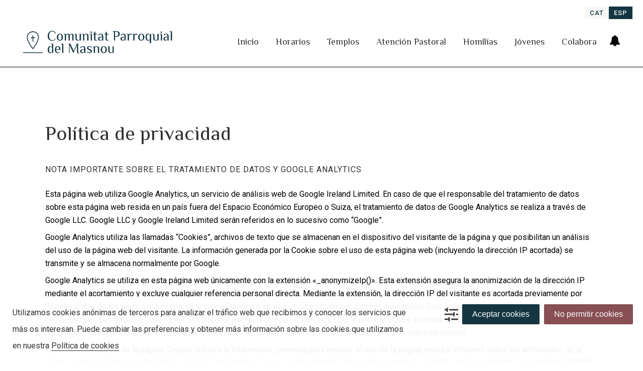

--- FILE ---
content_type: text/html; charset=UTF-8
request_url: https://parroquiamasnou.org/es/politica-de-privacidad/
body_size: 76895
content:
	<!DOCTYPE html>
<html lang="es-ES">
<head>
	<meta charset="UTF-8" />
	
				<meta name="viewport" content="width=device-width,initial-scale=1,user-scalable=no">
		
            
                        <link rel="shortcut icon" type="image/x-icon" href="https://parroquiamasnou.org/wp-content/uploads/2020/11/Icon_church.png">
            <link rel="apple-touch-icon" href="https://parroquiamasnou.org/wp-content/uploads/2020/11/Icon_church.png"/>
        
	<link rel="profile" href="http://gmpg.org/xfn/11" />
	<link rel="pingback" href="" />

	<title>Parroquia del Masnou | Política de privacidad</title>
<meta name='robots' content='max-image-preview:large' />
<link rel="alternate" hreflang="ca" href="https://parroquiamasnou.org/politica-de-privacitat/" />
<link rel="alternate" hreflang="es" href="https://parroquiamasnou.org/es/politica-de-privacidad/" />
<link rel="alternate" hreflang="x-default" href="https://parroquiamasnou.org/politica-de-privacitat/" />
<link rel='dns-prefetch' href='//maps.googleapis.com' />
<link rel='dns-prefetch' href='//fonts.googleapis.com' />
<link rel="alternate" type="application/rss+xml" title="Parroquia del Masnou &raquo; Feed" href="https://parroquiamasnou.org/es/feed/" />
<link rel="alternate" type="application/rss+xml" title="Parroquia del Masnou &raquo; Feed de los comentarios" href="https://parroquiamasnou.org/es/comments/feed/" />
<link rel="alternate" title="oEmbed (JSON)" type="application/json+oembed" href="https://parroquiamasnou.org/es/wp-json/oembed/1.0/embed?url=https%3A%2F%2Fparroquiamasnou.org%2Fes%2Fpolitica-de-privacidad%2F" />
<link rel="alternate" title="oEmbed (XML)" type="text/xml+oembed" href="https://parroquiamasnou.org/es/wp-json/oembed/1.0/embed?url=https%3A%2F%2Fparroquiamasnou.org%2Fes%2Fpolitica-de-privacidad%2F&#038;format=xml" />
<style id='wp-img-auto-sizes-contain-inline-css' type='text/css'>
img:is([sizes=auto i],[sizes^="auto," i]){contain-intrinsic-size:3000px 1500px}
/*# sourceURL=wp-img-auto-sizes-contain-inline-css */
</style>
<style id='wp-emoji-styles-inline-css' type='text/css'>

	img.wp-smiley, img.emoji {
		display: inline !important;
		border: none !important;
		box-shadow: none !important;
		height: 1em !important;
		width: 1em !important;
		margin: 0 0.07em !important;
		vertical-align: -0.1em !important;
		background: none !important;
		padding: 0 !important;
	}
/*# sourceURL=wp-emoji-styles-inline-css */
</style>
<link rel='stylesheet' id='wp-block-library-css' href='https://parroquiamasnou.org/wp-includes/css/dist/block-library/style.min.css' type='text/css' media='all' />
<style id='global-styles-inline-css' type='text/css'>
:root{--wp--preset--aspect-ratio--square: 1;--wp--preset--aspect-ratio--4-3: 4/3;--wp--preset--aspect-ratio--3-4: 3/4;--wp--preset--aspect-ratio--3-2: 3/2;--wp--preset--aspect-ratio--2-3: 2/3;--wp--preset--aspect-ratio--16-9: 16/9;--wp--preset--aspect-ratio--9-16: 9/16;--wp--preset--color--black: #000000;--wp--preset--color--cyan-bluish-gray: #abb8c3;--wp--preset--color--white: #ffffff;--wp--preset--color--pale-pink: #f78da7;--wp--preset--color--vivid-red: #cf2e2e;--wp--preset--color--luminous-vivid-orange: #ff6900;--wp--preset--color--luminous-vivid-amber: #fcb900;--wp--preset--color--light-green-cyan: #7bdcb5;--wp--preset--color--vivid-green-cyan: #00d084;--wp--preset--color--pale-cyan-blue: #8ed1fc;--wp--preset--color--vivid-cyan-blue: #0693e3;--wp--preset--color--vivid-purple: #9b51e0;--wp--preset--gradient--vivid-cyan-blue-to-vivid-purple: linear-gradient(135deg,rgb(6,147,227) 0%,rgb(155,81,224) 100%);--wp--preset--gradient--light-green-cyan-to-vivid-green-cyan: linear-gradient(135deg,rgb(122,220,180) 0%,rgb(0,208,130) 100%);--wp--preset--gradient--luminous-vivid-amber-to-luminous-vivid-orange: linear-gradient(135deg,rgb(252,185,0) 0%,rgb(255,105,0) 100%);--wp--preset--gradient--luminous-vivid-orange-to-vivid-red: linear-gradient(135deg,rgb(255,105,0) 0%,rgb(207,46,46) 100%);--wp--preset--gradient--very-light-gray-to-cyan-bluish-gray: linear-gradient(135deg,rgb(238,238,238) 0%,rgb(169,184,195) 100%);--wp--preset--gradient--cool-to-warm-spectrum: linear-gradient(135deg,rgb(74,234,220) 0%,rgb(151,120,209) 20%,rgb(207,42,186) 40%,rgb(238,44,130) 60%,rgb(251,105,98) 80%,rgb(254,248,76) 100%);--wp--preset--gradient--blush-light-purple: linear-gradient(135deg,rgb(255,206,236) 0%,rgb(152,150,240) 100%);--wp--preset--gradient--blush-bordeaux: linear-gradient(135deg,rgb(254,205,165) 0%,rgb(254,45,45) 50%,rgb(107,0,62) 100%);--wp--preset--gradient--luminous-dusk: linear-gradient(135deg,rgb(255,203,112) 0%,rgb(199,81,192) 50%,rgb(65,88,208) 100%);--wp--preset--gradient--pale-ocean: linear-gradient(135deg,rgb(255,245,203) 0%,rgb(182,227,212) 50%,rgb(51,167,181) 100%);--wp--preset--gradient--electric-grass: linear-gradient(135deg,rgb(202,248,128) 0%,rgb(113,206,126) 100%);--wp--preset--gradient--midnight: linear-gradient(135deg,rgb(2,3,129) 0%,rgb(40,116,252) 100%);--wp--preset--font-size--small: 13px;--wp--preset--font-size--medium: 20px;--wp--preset--font-size--large: 36px;--wp--preset--font-size--x-large: 42px;--wp--preset--spacing--20: 0.44rem;--wp--preset--spacing--30: 0.67rem;--wp--preset--spacing--40: 1rem;--wp--preset--spacing--50: 1.5rem;--wp--preset--spacing--60: 2.25rem;--wp--preset--spacing--70: 3.38rem;--wp--preset--spacing--80: 5.06rem;--wp--preset--shadow--natural: 6px 6px 9px rgba(0, 0, 0, 0.2);--wp--preset--shadow--deep: 12px 12px 50px rgba(0, 0, 0, 0.4);--wp--preset--shadow--sharp: 6px 6px 0px rgba(0, 0, 0, 0.2);--wp--preset--shadow--outlined: 6px 6px 0px -3px rgb(255, 255, 255), 6px 6px rgb(0, 0, 0);--wp--preset--shadow--crisp: 6px 6px 0px rgb(0, 0, 0);}:where(.is-layout-flex){gap: 0.5em;}:where(.is-layout-grid){gap: 0.5em;}body .is-layout-flex{display: flex;}.is-layout-flex{flex-wrap: wrap;align-items: center;}.is-layout-flex > :is(*, div){margin: 0;}body .is-layout-grid{display: grid;}.is-layout-grid > :is(*, div){margin: 0;}:where(.wp-block-columns.is-layout-flex){gap: 2em;}:where(.wp-block-columns.is-layout-grid){gap: 2em;}:where(.wp-block-post-template.is-layout-flex){gap: 1.25em;}:where(.wp-block-post-template.is-layout-grid){gap: 1.25em;}.has-black-color{color: var(--wp--preset--color--black) !important;}.has-cyan-bluish-gray-color{color: var(--wp--preset--color--cyan-bluish-gray) !important;}.has-white-color{color: var(--wp--preset--color--white) !important;}.has-pale-pink-color{color: var(--wp--preset--color--pale-pink) !important;}.has-vivid-red-color{color: var(--wp--preset--color--vivid-red) !important;}.has-luminous-vivid-orange-color{color: var(--wp--preset--color--luminous-vivid-orange) !important;}.has-luminous-vivid-amber-color{color: var(--wp--preset--color--luminous-vivid-amber) !important;}.has-light-green-cyan-color{color: var(--wp--preset--color--light-green-cyan) !important;}.has-vivid-green-cyan-color{color: var(--wp--preset--color--vivid-green-cyan) !important;}.has-pale-cyan-blue-color{color: var(--wp--preset--color--pale-cyan-blue) !important;}.has-vivid-cyan-blue-color{color: var(--wp--preset--color--vivid-cyan-blue) !important;}.has-vivid-purple-color{color: var(--wp--preset--color--vivid-purple) !important;}.has-black-background-color{background-color: var(--wp--preset--color--black) !important;}.has-cyan-bluish-gray-background-color{background-color: var(--wp--preset--color--cyan-bluish-gray) !important;}.has-white-background-color{background-color: var(--wp--preset--color--white) !important;}.has-pale-pink-background-color{background-color: var(--wp--preset--color--pale-pink) !important;}.has-vivid-red-background-color{background-color: var(--wp--preset--color--vivid-red) !important;}.has-luminous-vivid-orange-background-color{background-color: var(--wp--preset--color--luminous-vivid-orange) !important;}.has-luminous-vivid-amber-background-color{background-color: var(--wp--preset--color--luminous-vivid-amber) !important;}.has-light-green-cyan-background-color{background-color: var(--wp--preset--color--light-green-cyan) !important;}.has-vivid-green-cyan-background-color{background-color: var(--wp--preset--color--vivid-green-cyan) !important;}.has-pale-cyan-blue-background-color{background-color: var(--wp--preset--color--pale-cyan-blue) !important;}.has-vivid-cyan-blue-background-color{background-color: var(--wp--preset--color--vivid-cyan-blue) !important;}.has-vivid-purple-background-color{background-color: var(--wp--preset--color--vivid-purple) !important;}.has-black-border-color{border-color: var(--wp--preset--color--black) !important;}.has-cyan-bluish-gray-border-color{border-color: var(--wp--preset--color--cyan-bluish-gray) !important;}.has-white-border-color{border-color: var(--wp--preset--color--white) !important;}.has-pale-pink-border-color{border-color: var(--wp--preset--color--pale-pink) !important;}.has-vivid-red-border-color{border-color: var(--wp--preset--color--vivid-red) !important;}.has-luminous-vivid-orange-border-color{border-color: var(--wp--preset--color--luminous-vivid-orange) !important;}.has-luminous-vivid-amber-border-color{border-color: var(--wp--preset--color--luminous-vivid-amber) !important;}.has-light-green-cyan-border-color{border-color: var(--wp--preset--color--light-green-cyan) !important;}.has-vivid-green-cyan-border-color{border-color: var(--wp--preset--color--vivid-green-cyan) !important;}.has-pale-cyan-blue-border-color{border-color: var(--wp--preset--color--pale-cyan-blue) !important;}.has-vivid-cyan-blue-border-color{border-color: var(--wp--preset--color--vivid-cyan-blue) !important;}.has-vivid-purple-border-color{border-color: var(--wp--preset--color--vivid-purple) !important;}.has-vivid-cyan-blue-to-vivid-purple-gradient-background{background: var(--wp--preset--gradient--vivid-cyan-blue-to-vivid-purple) !important;}.has-light-green-cyan-to-vivid-green-cyan-gradient-background{background: var(--wp--preset--gradient--light-green-cyan-to-vivid-green-cyan) !important;}.has-luminous-vivid-amber-to-luminous-vivid-orange-gradient-background{background: var(--wp--preset--gradient--luminous-vivid-amber-to-luminous-vivid-orange) !important;}.has-luminous-vivid-orange-to-vivid-red-gradient-background{background: var(--wp--preset--gradient--luminous-vivid-orange-to-vivid-red) !important;}.has-very-light-gray-to-cyan-bluish-gray-gradient-background{background: var(--wp--preset--gradient--very-light-gray-to-cyan-bluish-gray) !important;}.has-cool-to-warm-spectrum-gradient-background{background: var(--wp--preset--gradient--cool-to-warm-spectrum) !important;}.has-blush-light-purple-gradient-background{background: var(--wp--preset--gradient--blush-light-purple) !important;}.has-blush-bordeaux-gradient-background{background: var(--wp--preset--gradient--blush-bordeaux) !important;}.has-luminous-dusk-gradient-background{background: var(--wp--preset--gradient--luminous-dusk) !important;}.has-pale-ocean-gradient-background{background: var(--wp--preset--gradient--pale-ocean) !important;}.has-electric-grass-gradient-background{background: var(--wp--preset--gradient--electric-grass) !important;}.has-midnight-gradient-background{background: var(--wp--preset--gradient--midnight) !important;}.has-small-font-size{font-size: var(--wp--preset--font-size--small) !important;}.has-medium-font-size{font-size: var(--wp--preset--font-size--medium) !important;}.has-large-font-size{font-size: var(--wp--preset--font-size--large) !important;}.has-x-large-font-size{font-size: var(--wp--preset--font-size--x-large) !important;}
/*# sourceURL=global-styles-inline-css */
</style>

<style id='classic-theme-styles-inline-css' type='text/css'>
/*! This file is auto-generated */
.wp-block-button__link{color:#fff;background-color:#32373c;border-radius:9999px;box-shadow:none;text-decoration:none;padding:calc(.667em + 2px) calc(1.333em + 2px);font-size:1.125em}.wp-block-file__button{background:#32373c;color:#fff;text-decoration:none}
/*# sourceURL=/wp-includes/css/classic-themes.min.css */
</style>
<link rel='stylesheet' id='contact-form-7-css' href='https://parroquiamasnou.org/wp-content/plugins/contact-form-7/includes/css/styles.css' type='text/css' media='all' />
<link rel='stylesheet' id='wpml-legacy-horizontal-list-0-css' href='https://parroquiamasnou.org/wp-content/plugins/sitepress-multilingual-cms/templates/language-switchers/legacy-list-horizontal/style.min.css' type='text/css' media='all' />
<style id='wpml-legacy-horizontal-list-0-inline-css' type='text/css'>
.wpml-ls-sidebars-header_right{background-color:#ffffff;}.wpml-ls-sidebars-header_right, .wpml-ls-sidebars-header_right .wpml-ls-sub-menu, .wpml-ls-sidebars-header_right a {border-color:#ffffff;}.wpml-ls-sidebars-header_right a, .wpml-ls-sidebars-header_right .wpml-ls-sub-menu a, .wpml-ls-sidebars-header_right .wpml-ls-sub-menu a:link, .wpml-ls-sidebars-header_right li:not(.wpml-ls-current-language) .wpml-ls-link, .wpml-ls-sidebars-header_right li:not(.wpml-ls-current-language) .wpml-ls-link:link {color:#143642;background-color:#f7f7f7;}.wpml-ls-sidebars-header_right .wpml-ls-sub-menu a:hover,.wpml-ls-sidebars-header_right .wpml-ls-sub-menu a:focus, .wpml-ls-sidebars-header_right .wpml-ls-sub-menu a:link:hover, .wpml-ls-sidebars-header_right .wpml-ls-sub-menu a:link:focus {color:#f7f7f7;background-color:#000000;}.wpml-ls-sidebars-header_right .wpml-ls-current-language > a {color:#f7f7f7;background-color:#143642;}.wpml-ls-sidebars-header_right .wpml-ls-current-language:hover>a, .wpml-ls-sidebars-header_right .wpml-ls-current-language>a:focus {color:#f7f7f7;background-color:#143642;}
/*# sourceURL=wpml-legacy-horizontal-list-0-inline-css */
</style>
<link rel='stylesheet' id='mediaelement-css' href='https://parroquiamasnou.org/wp-includes/js/mediaelement/mediaelementplayer-legacy.min.css' type='text/css' media='all' />
<link rel='stylesheet' id='wp-mediaelement-css' href='https://parroquiamasnou.org/wp-includes/js/mediaelement/wp-mediaelement.min.css' type='text/css' media='all' />
<link rel='stylesheet' id='bridge-default-style-css' href='https://parroquiamasnou.org/wp-content/themes/bridge/style.css' type='text/css' media='all' />
<link rel='stylesheet' id='bridge-qode-font_awesome-css' href='https://parroquiamasnou.org/wp-content/themes/bridge/css/font-awesome/css/font-awesome.min.css' type='text/css' media='all' />
<link rel='stylesheet' id='bridge-qode-font_elegant-css' href='https://parroquiamasnou.org/wp-content/themes/bridge/css/elegant-icons/style.min.css' type='text/css' media='all' />
<link rel='stylesheet' id='bridge-qode-linea_icons-css' href='https://parroquiamasnou.org/wp-content/themes/bridge/css/linea-icons/style.css' type='text/css' media='all' />
<link rel='stylesheet' id='bridge-qode-dripicons-css' href='https://parroquiamasnou.org/wp-content/themes/bridge/css/dripicons/dripicons.css' type='text/css' media='all' />
<link rel='stylesheet' id='bridge-qode-kiko-css' href='https://parroquiamasnou.org/wp-content/themes/bridge/css/kiko/kiko-all.css' type='text/css' media='all' />
<link rel='stylesheet' id='bridge-qode-font_awesome_5-css' href='https://parroquiamasnou.org/wp-content/themes/bridge/css/font-awesome-5/css/font-awesome-5.min.css' type='text/css' media='all' />
<link rel='stylesheet' id='bridge-stylesheet-css' href='https://parroquiamasnou.org/wp-content/themes/bridge/css/stylesheet.min.css' type='text/css' media='all' />
<style id='bridge-stylesheet-inline-css' type='text/css'>
   .page-id-514.disabled_footer_top .footer_top_holder, .page-id-514.disabled_footer_bottom .footer_bottom_holder { display: none;}


/*# sourceURL=bridge-stylesheet-inline-css */
</style>
<link rel='stylesheet' id='bridge-print-css' href='https://parroquiamasnou.org/wp-content/themes/bridge/css/print.css' type='text/css' media='all' />
<link rel='stylesheet' id='bridge-style-dynamic-css' href='https://parroquiamasnou.org/wp-content/themes/bridge/css/style_dynamic.css' type='text/css' media='all' />
<link rel='stylesheet' id='bridge-responsive-css' href='https://parroquiamasnou.org/wp-content/themes/bridge/css/responsive.min.css' type='text/css' media='all' />
<link rel='stylesheet' id='bridge-style-dynamic-responsive-css' href='https://parroquiamasnou.org/wp-content/themes/bridge/css/style_dynamic_responsive.css' type='text/css' media='all' />
<style id='bridge-style-dynamic-responsive-inline-css' type='text/css'>
/*Hover menu*/
nav.main_menu>ul>li.active>a {
    color: #303030;
    border-bottom: 3px solid #143642;
}
nav.main_menu>ul>li>a:hover {
    color: #303030;
    border-bottom: 3px solid #e3e3e3;
}

/*Link*/

p a {
border-bottom: 1px solid #333333;
}

/*Toggle*/

.qode-accordion-holder .qode-title-holder {
    background-color: #f7f7f7;
    border-bottom: 2px solid #ffffff;
}

/*Content Slider*/

.flex-control-nav {
    margin: 16px;
}

/*Blog*/

/*.blog_holder article span.time {
display: none;
}*/
/*# sourceURL=bridge-style-dynamic-responsive-inline-css */
</style>
<link rel='stylesheet' id='js_composer_front-css' href='https://parroquiamasnou.org/wp-content/plugins/js_composer/assets/css/js_composer.min.css' type='text/css' media='all' />
<link rel='stylesheet' id='bridge-style-handle-google-fonts-css' href='https://fonts.googleapis.com/css?family=Raleway%3A100%2C200%2C300%2C400%2C500%2C600%2C700%2C800%2C900%2C100italic%2C300italic%2C400italic%2C700italic%7CPhilosopher%3A100%2C200%2C300%2C400%2C500%2C600%2C700%2C800%2C900%2C100italic%2C300italic%2C400italic%2C700italic%7CRoboto%3A100%2C200%2C300%2C400%2C500%2C600%2C700%2C800%2C900%2C100italic%2C300italic%2C400italic%2C700italic&#038;subset=latin%2Clatin-ext&#038;ver=1.0.0' type='text/css' media='all' />
<link rel='stylesheet' id='bridge-core-dashboard-style-css' href='https://parroquiamasnou.org/wp-content/plugins/bridge-core/modules/core-dashboard/assets/css/core-dashboard.min.css' type='text/css' media='all' />
<link rel='stylesheet' id='wpca-core-css' href='https://parroquiamasnou.org/wp-content/plugins/wp-cookie-allow/modules/core/css/wpca-core.min.css' type='text/css' media='all' />
<link rel='stylesheet' id='wpca-replacement-css' href='https://parroquiamasnou.org/wp-content/plugins/wp-cookie-allow/modules/automate-replace/css/wpca-replacement.min.css' type='text/css' media='all' />
<link rel='stylesheet' id='wpca-frontend-css' href='https://parroquiamasnou.org/wp-content/plugins/wp-cookie-allow/modules/frontend/css/wpca-frontend.min.css' type='text/css' media='all' />
		<script type='text/javascript'>
		/* <![CDATA[ */
		var wpcaData = {"ns":"wpca","nonce":"bc520c5ad6","wpurl":"https:\/\/parroquiamasnou.org","domain":"parroquiamasnou.org","ajaxurl":"https:\/\/parroquiamasnou.org\/wp-admin\/admin-ajax.php","referer":false,"currenturl":"https:\/\/parroquiamasnou.org\/es\/politica-de-privacidad\/","isms":false,"mspath":"\/","ssl":true,"cookieNameConsent":"wpca_consent","cookieNameCc":"wpca_cc","doPlaceholder":true,"doPlaceholderParentSizing":false,"minPlacehoderDim":{"w":75,"h":75},"blockedAssetsUri":{"a":"#","js":"https:\/\/parroquiamasnou.org\/wp-content\/plugins\/wp-cookie-allow\/assets\/js\/blocked.js","img":"https:\/\/parroquiamasnou.org\/wp-content\/plugins\/wp-cookie-allow\/assets\/img\/blocked.jpg","iframe":"https:\/\/parroquiamasnou.org\/wp-content\/plugins\/wp-cookie-allow\/assets\/blocked.html"},"init3rdPartyTimeout":1000,"init3rdPartyItems":[],"layout":"bar","cookieExpire":365,"cookiesBeforeConsent":1,"consentMethod":1,"policyCssClass":"wpca-policy-link","cookiePolicyPathRel":"","queryVarBypass":"wpca_bypass_consent","showLayer":false,"hasClose":false,"useXAsDismiss":false,"minScrollTop":200,"cookiePath":"\/","cookieDomain":"","bypassingConsent":false,"allowedCc":["functional","analytical","social-media","advertising","other"],"requiredCc":["functional"],"replaceResetBtn":true,"reloadAfterConsent":true,"animateDuration":200,"gtm":{"optimize":false,"dataLayerVar":"wpcaCc","dataLayerEventPrefix":"wpca_consent_"}};
		/* ]]> */
		</script>
		<script type="text/javascript" src="https://parroquiamasnou.org/wp-content/plugins/continuous-announcement-scroller/continuous-announcement-scroller.js" id="continuous-announcement-scroller-js"></script>
<script type="text/javascript" src="https://parroquiamasnou.org/wp-includes/js/jquery/jquery.min.js" id="jquery-core-js"></script>
<script type="text/javascript" src="https://parroquiamasnou.org/wp-includes/js/jquery/jquery-migrate.min.js" id="jquery-migrate-js"></script>
<script></script><link rel="https://api.w.org/" href="https://parroquiamasnou.org/es/wp-json/" /><link rel="alternate" title="JSON" type="application/json" href="https://parroquiamasnou.org/es/wp-json/wp/v2/pages/514" /><link rel="EditURI" type="application/rsd+xml" title="RSD" href="https://parroquiamasnou.org/xmlrpc.php?rsd" />
<meta name="generator" content="WordPress 6.9" />
<link rel="canonical" href="https://parroquiamasnou.org/es/politica-de-privacidad/" />
<link rel='shortlink' href='https://parroquiamasnou.org/es/?p=514' />
<meta name="generator" content="WPML ver:4.8.6 stt:8,2;" />
<style type="text/css">.recentcomments a{display:inline !important;padding:0 !important;margin:0 !important;}</style>
<!-- WeePie Cookie Allow Plugin - V3.2.13 - https://www.weepie-plugins.com/cookie-allow/ -->
<style type="text/css">
button.wpca-btn-accept{background:rgba(20,54,66,1);color:#FFFFFF}
button.wpca-btn-accept:hover,button.wpca-btn-accept:focus,button.wpca-btn-accept:active{background:rgba(0,0,0,1);color:#FFFFFF}
button.wpca-btn-decline{background:rgba(136,80,83, 1); color:#FFFFFF}
button.wpca-btn-decline:hover,button.wpca-btn-decline:focus,button.wpca-btn-decline:active{background:rgba(0,0,0,1);color:#FFFFFF}
button.wpca-btn-reset-consent{background:rgba(136,80,83,1);color:#FFFFFF}
button.wpca-btn-reset-consent:hover,button.wpca-btn-reset-consent:focus,button.wpca-btn-reset-consent:active{background:rgba(0,0,0,1);color:#FFFFFF}
button.wpca-btn-cc-settings{background:rgba(204,204,204,1);color:#FFFFFF}
button.wpca-btn-cc-settings:hover,button.wpca-btn-cc-settings:focus,button.wpca-btn-cc-settings:active{background:rgba(185,184,184,1);color:#FFFFFF}
/* Cookie Category settings */
#wpca-popup-modal{max-width:calc(100% - 50px);max-height:calc(100% - 50px)}
.wpca-cc-sett-box{background-color:#f1f1f1;border-radius:0px;padding:40px;color:#333333}
.wpca-cc-sett-box *{color:#333333}
.wpca-cc-sett-box a{color:#333333}
.wpca-cc-sett-box a{color:#000000}
.wpca-cc-sett-box .wpca-btn-accept{background:rgba(20,54,66,1);color:#FFFFFF}
.wpca-cc-sett-box .wpca-btn-accept:hover,.wpca-cc-sett-box .wpca-btn-accept:focus,.wpca-cc-sett-box .wpca-btn-accept:active {background:rgba(0,0,0,1);color:#FFFFFF}
.wpca-cc-sett-box .wpca-btn-cc-save-sett{background:rgba(20,54,66,1);color:#FFFFFF}
.wpca-cc-sett-box .wpca-btn-cc-save-sett:hover,.wpca-cc-sett-box .wpca-btn-cc-save-sett:focus,.wpca-cc-sett-box .wpca-btn-cc-save-sett:active{background:rgba(0,0,0,1);color:#FFFFFF}
.wpie-switch label{width:40px;height:23px;top:0px}
.wpie-switch-slider{border-radius:23px;background-color:#CCCCCC}
.wpie-switch-slider:before{height:17px;width:17px;background-color:#FFFFFF}
input:checked+.wpie-switch-slider{background-color:#7CDF46}
input:checked+.wpie-switch-slider:before{background-color:#FFFFFF;-webkit-transform: translateX(17px);-ms-transform: translateX(17px);transform: translateX(17px)}
input:disabled:checked+.wpie-switch-slider{background-color:#CCCCCC}
input:disabled:checked+.wpie-switch-slider:before{background-color:#a7a3a3}
#wpca-bar{ background:rgba(255,255,255,0.95);filter: alpha(opacity=95);}
#wpca-bar-content, #wpca-bar-content > p{color:#333333}
#wpca-bar a{color:#333333}
#wpca-bar a:hover{color:#b7b7b7}
#wpca-trans-layer{background:#000000;opacity:0.75;filter:alpha(opacity=75);}
.wpca-replacement-elem{min-width:75px;min-height:75px}
</style>
<!-- //END WeePie Cookie Allow Plugin -->
<meta name="generator" content="Powered by WPBakery Page Builder - drag and drop page builder for WordPress."/>
<meta name="generator" content="Powered by Slider Revolution 6.7.13 - responsive, Mobile-Friendly Slider Plugin for WordPress with comfortable drag and drop interface." />
<script>function setREVStartSize(e){
			//window.requestAnimationFrame(function() {
				window.RSIW = window.RSIW===undefined ? window.innerWidth : window.RSIW;
				window.RSIH = window.RSIH===undefined ? window.innerHeight : window.RSIH;
				try {
					var pw = document.getElementById(e.c).parentNode.offsetWidth,
						newh;
					pw = pw===0 || isNaN(pw) || (e.l=="fullwidth" || e.layout=="fullwidth") ? window.RSIW : pw;
					e.tabw = e.tabw===undefined ? 0 : parseInt(e.tabw);
					e.thumbw = e.thumbw===undefined ? 0 : parseInt(e.thumbw);
					e.tabh = e.tabh===undefined ? 0 : parseInt(e.tabh);
					e.thumbh = e.thumbh===undefined ? 0 : parseInt(e.thumbh);
					e.tabhide = e.tabhide===undefined ? 0 : parseInt(e.tabhide);
					e.thumbhide = e.thumbhide===undefined ? 0 : parseInt(e.thumbhide);
					e.mh = e.mh===undefined || e.mh=="" || e.mh==="auto" ? 0 : parseInt(e.mh,0);
					if(e.layout==="fullscreen" || e.l==="fullscreen")
						newh = Math.max(e.mh,window.RSIH);
					else{
						e.gw = Array.isArray(e.gw) ? e.gw : [e.gw];
						for (var i in e.rl) if (e.gw[i]===undefined || e.gw[i]===0) e.gw[i] = e.gw[i-1];
						e.gh = e.el===undefined || e.el==="" || (Array.isArray(e.el) && e.el.length==0)? e.gh : e.el;
						e.gh = Array.isArray(e.gh) ? e.gh : [e.gh];
						for (var i in e.rl) if (e.gh[i]===undefined || e.gh[i]===0) e.gh[i] = e.gh[i-1];
											
						var nl = new Array(e.rl.length),
							ix = 0,
							sl;
						e.tabw = e.tabhide>=pw ? 0 : e.tabw;
						e.thumbw = e.thumbhide>=pw ? 0 : e.thumbw;
						e.tabh = e.tabhide>=pw ? 0 : e.tabh;
						e.thumbh = e.thumbhide>=pw ? 0 : e.thumbh;
						for (var i in e.rl) nl[i] = e.rl[i]<window.RSIW ? 0 : e.rl[i];
						sl = nl[0];
						for (var i in nl) if (sl>nl[i] && nl[i]>0) { sl = nl[i]; ix=i;}
						var m = pw>(e.gw[ix]+e.tabw+e.thumbw) ? 1 : (pw-(e.tabw+e.thumbw)) / (e.gw[ix]);
						newh =  (e.gh[ix] * m) + (e.tabh + e.thumbh);
					}
					var el = document.getElementById(e.c);
					if (el!==null && el) el.style.height = newh+"px";
					el = document.getElementById(e.c+"_wrapper");
					if (el!==null && el) {
						el.style.height = newh+"px";
						el.style.display = "block";
					}
				} catch(e){
					console.log("Failure at Presize of Slider:" + e)
				}
			//});
		  };</script>
<link rel="alternate" type="application/rss+xml" title="RSS" href="https://parroquiamasnou.org/es/rsslatest.xml" /><noscript><style> .wpb_animate_when_almost_visible { opacity: 1; }</style></noscript><link rel='stylesheet' id='rs-plugin-settings-css' href='//parroquiamasnou.org/wp-content/plugins/revslider/sr6/assets/css/rs6.css' type='text/css' media='all' />
<style id='rs-plugin-settings-inline-css' type='text/css'>
#rs-demo-id {}
/*# sourceURL=rs-plugin-settings-inline-css */
</style>
</head>

<body class="privacy-policy wp-singular page-template-default page page-id-514 wp-theme-bridge bridge-core-2.5.3  qode-title-hidden side_area_uncovered_from_content qode-theme-ver-23.8 qode-theme-bridge disabled_footer_top wpb-js-composer js-comp-ver-8.7.2 vc_responsive" itemscope itemtype="http://schema.org/WebPage">



	<section class="side_menu right dark">
				<a href="#" target="_self" class="close_side_menu"></a>
		<div id="continuous-announcement-scroller" class="widget cas_widget posts_holder"><h5>Avisos</h5>No data available!</div></section>

<div class="wrapper">
	<div class="wrapper_inner">

    
		<!-- Google Analytics start -->
					<script data-wpca-marked="1" data-wpca-marked-auto="1" data-wpca-marked-data='{&quot;id&quot;:0,&quot;cc&quot;:&quot;analytical&quot;,&quot;txt&quot;:&quot;&quot;,&quot;type&quot;:&quot;googleanalytics&quot;,&quot;context&quot;:&quot;body&quot;,&quot;blocked&quot;:1,&quot;placeholder&quot;:false}'  type="text/template">
				var _gaq = _gaq || [];
				_gaq.push(['_setAccount', 'UA-7217706-33']);
				_gaq.push(['_trackPageview']);

				(function() {
					var ga = document.createElement('script'); ga.type = 'text/javascript'; ga.async = true;
					ga.src = ('https:' == document.location.protocol ? 'https://ssl' : 'http://www') + '.google-analytics.com/ga.js';
					var s = document.getElementsByTagName('script')[0]; s.parentNode.insertBefore(ga, s);
				})();
			</script><!--[wpca_mrkd]-->
				<!-- Google Analytics end -->

		
	<header class=" has_top scroll_header_top_area  stick scrolled_not_transparent with_border page_header">
	<div class="header_inner clearfix">
				<div class="header_top_bottom_holder">
				<div class="header_top clearfix" style='' >
							<div class="left">
						<div class="inner">
													</div>
					</div>
					<div class="right">
						<div class="inner">
							<div class="header-widget widget_icl_lang_sel_widget header-right-widget">
<div class="wpml-ls-sidebars-header_right wpml-ls wpml-ls-legacy-list-horizontal">
	<ul role="menu"><li class="wpml-ls-slot-header_right wpml-ls-item wpml-ls-item-ca wpml-ls-first-item wpml-ls-item-legacy-list-horizontal" role="none">
				<a href="https://parroquiamasnou.org/politica-de-privacitat/" class="wpml-ls-link" role="menuitem"  aria-label="Cambiar a CAT" title="Cambiar a CAT" >
                    <span class="wpml-ls-native" lang="ca">CAT</span></a>
			</li><li class="wpml-ls-slot-header_right wpml-ls-item wpml-ls-item-es wpml-ls-current-language wpml-ls-last-item wpml-ls-item-legacy-list-horizontal" role="none">
				<a href="https://parroquiamasnou.org/es/politica-de-privacidad/" class="wpml-ls-link" role="menuitem" >
                    <span class="wpml-ls-native" role="menuitem">ESP</span></a>
			</li></ul>
</div>
</div>						</div>
					</div>
						</div>

			<div class="header_bottom clearfix" style='' >
											<div class="header_inner_left">
																	<div class="mobile_menu_button">
		<span>
			<i class="qode_icon_font_awesome fa fa-bars " ></i>		</span>
	</div>
								<div class="logo_wrapper" >
	<div class="q_logo">
		<a itemprop="url" href="https://parroquiamasnou.org/es/" >
             <img itemprop="image" class="normal" src="https://parroquiamasnou.org/wp-content/uploads/2021/01/Logo_Parroquial_Masnou.png" alt="Logo"> 			 <img itemprop="image" class="light" src="https://parroquiamasnou.org/wp-content/uploads/2020/11/Logo_Parroquial_Masnou_w.png" alt="Logo"/> 			 <img itemprop="image" class="dark" src="https://parroquiamasnou.org/wp-content/uploads/2021/01/Logo_Parroquial_Masnou.png" alt="Logo"/> 			 <img itemprop="image" class="sticky" src="https://parroquiamasnou.org/wp-content/uploads/2021/01/Logo_Parroquial_Masnou.png" alt="Logo"/> 			 <img itemprop="image" class="mobile" src="https://parroquiamasnou.org/wp-content/uploads/2021/01/Logo_Parroquial_Masnou.png" alt="Logo"/> 					</a>
	</div>
	</div>															</div>
															<div class="header_inner_right">
									<div class="side_menu_button_wrapper right">
																														<div class="side_menu_button">
																																	
	<a class="side_menu_button_link normal " href="javascript:void(0)">
		<i class="qode_icon_font_awesome fa fa-bell " ></i>	</a>
										</div>
									</div>
								</div>
							
							
							<nav class="main_menu drop_down right">
								<ul id="menu-menu-principal-spanish" class=""><li id="nav-menu-item-457" class="menu-item menu-item-type-post_type menu-item-object-page menu-item-home  narrow"><a href="https://parroquiamasnou.org/es/" class=""><i class="menu_icon blank fa"></i><span>Inicio</span><span class="plus"></span></a></li>
<li id="nav-menu-item-525" class="menu-item menu-item-type-post_type menu-item-object-page menu-item-home anchor-item  narrow"><a href="https://parroquiamasnou.org/es/#horaris" class=""><i class="menu_icon blank fa"></i><span>Horarios</span><span class="plus"></span></a></li>
<li id="nav-menu-item-458" class="menu-item menu-item-type-custom menu-item-object-custom menu-item-has-children  has_sub narrow"><a href="#" class=""><i class="menu_icon blank fa"></i><span>Templos</span><span class="plus"></span></a>
<div class="second"><div class="inner"><ul>
	<li id="nav-menu-item-459" class="menu-item menu-item-type-post_type menu-item-object-page "><a href="https://parroquiamasnou.org/es/parroquia-de-sant-pere/" class=""><i class="menu_icon blank fa"></i><span>Parroquia de Sant Pere</span><span class="plus"></span></a></li>
	<li id="nav-menu-item-460" class="menu-item menu-item-type-post_type menu-item-object-page "><a href="https://parroquiamasnou.org/es/parroquia-mare-de-deu-del-pilar/" class=""><i class="menu_icon blank fa"></i><span>Parroquia Mare de Déu del Pilar</span><span class="plus"></span></a></li>
	<li id="nav-menu-item-461" class="menu-item menu-item-type-post_type menu-item-object-page "><a href="https://parroquiamasnou.org/es/iglesia-de-santa-maria-de-maricel/" class=""><i class="menu_icon blank fa"></i><span>Iglesia de Santa María de Maricel</span><span class="plus"></span></a></li>
	<li id="nav-menu-item-462" class="menu-item menu-item-type-post_type menu-item-object-page "><a href="https://parroquiamasnou.org/es/santa-maria-de-ocata/" class=""><i class="menu_icon blank fa"></i><span>Santa María de Ocata</span><span class="plus"></span></a></li>
</ul></div></div>
</li>
<li id="nav-menu-item-463" class="menu-item menu-item-type-post_type menu-item-object-page  narrow"><a href="https://parroquiamasnou.org/es/atencion-pastoral/" class=""><i class="menu_icon blank fa"></i><span>Atención Pastoral</span><span class="plus"></span></a></li>
<li id="nav-menu-item-464" class="menu-item menu-item-type-post_type menu-item-object-page  narrow"><a href="https://parroquiamasnou.org/es/homilias/" class=""><i class="menu_icon blank fa"></i><span>Homilías</span><span class="plus"></span></a></li>
<li id="nav-menu-item-465" class="menu-item menu-item-type-post_type menu-item-object-page  narrow"><a href="https://parroquiamasnou.org/es/jovenes/" class=""><i class="menu_icon blank fa"></i><span>Jóvenes</span><span class="plus"></span></a></li>
<li id="nav-menu-item-466" class="menu-item menu-item-type-post_type menu-item-object-page  narrow"><a href="https://parroquiamasnou.org/es/colabora/" class=""><i class="menu_icon blank fa"></i><span>Colabora</span><span class="plus"></span></a></li>
</ul>							</nav>
														<nav class="mobile_menu">
	<ul id="menu-menu-principal-spanish-1" class=""><li id="mobile-menu-item-457" class="menu-item menu-item-type-post_type menu-item-object-page menu-item-home "><a href="https://parroquiamasnou.org/es/" class=""><span>Inicio</span></a><span class="mobile_arrow"><i class="fa fa-angle-right"></i><i class="fa fa-angle-down"></i></span></li>
<li id="mobile-menu-item-525" class="menu-item menu-item-type-post_type menu-item-object-page menu-item-home "><a href="https://parroquiamasnou.org/es/#horaris" class=""><span>Horarios</span></a><span class="mobile_arrow"><i class="fa fa-angle-right"></i><i class="fa fa-angle-down"></i></span></li>
<li id="mobile-menu-item-458" class="menu-item menu-item-type-custom menu-item-object-custom menu-item-has-children  has_sub"><a href="#" class=""><span>Templos</span></a><span class="mobile_arrow"><i class="fa fa-angle-right"></i><i class="fa fa-angle-down"></i></span>
<ul class="sub_menu">
	<li id="mobile-menu-item-459" class="menu-item menu-item-type-post_type menu-item-object-page "><a href="https://parroquiamasnou.org/es/parroquia-de-sant-pere/" class=""><span>Parroquia de Sant Pere</span></a><span class="mobile_arrow"><i class="fa fa-angle-right"></i><i class="fa fa-angle-down"></i></span></li>
	<li id="mobile-menu-item-460" class="menu-item menu-item-type-post_type menu-item-object-page "><a href="https://parroquiamasnou.org/es/parroquia-mare-de-deu-del-pilar/" class=""><span>Parroquia Mare de Déu del Pilar</span></a><span class="mobile_arrow"><i class="fa fa-angle-right"></i><i class="fa fa-angle-down"></i></span></li>
	<li id="mobile-menu-item-461" class="menu-item menu-item-type-post_type menu-item-object-page "><a href="https://parroquiamasnou.org/es/iglesia-de-santa-maria-de-maricel/" class=""><span>Iglesia de Santa María de Maricel</span></a><span class="mobile_arrow"><i class="fa fa-angle-right"></i><i class="fa fa-angle-down"></i></span></li>
	<li id="mobile-menu-item-462" class="menu-item menu-item-type-post_type menu-item-object-page "><a href="https://parroquiamasnou.org/es/santa-maria-de-ocata/" class=""><span>Santa María de Ocata</span></a><span class="mobile_arrow"><i class="fa fa-angle-right"></i><i class="fa fa-angle-down"></i></span></li>
</ul>
</li>
<li id="mobile-menu-item-463" class="menu-item menu-item-type-post_type menu-item-object-page "><a href="https://parroquiamasnou.org/es/atencion-pastoral/" class=""><span>Atención Pastoral</span></a><span class="mobile_arrow"><i class="fa fa-angle-right"></i><i class="fa fa-angle-down"></i></span></li>
<li id="mobile-menu-item-464" class="menu-item menu-item-type-post_type menu-item-object-page "><a href="https://parroquiamasnou.org/es/homilias/" class=""><span>Homilías</span></a><span class="mobile_arrow"><i class="fa fa-angle-right"></i><i class="fa fa-angle-down"></i></span></li>
<li id="mobile-menu-item-465" class="menu-item menu-item-type-post_type menu-item-object-page "><a href="https://parroquiamasnou.org/es/jovenes/" class=""><span>Jóvenes</span></a><span class="mobile_arrow"><i class="fa fa-angle-right"></i><i class="fa fa-angle-down"></i></span></li>
<li id="mobile-menu-item-466" class="menu-item menu-item-type-post_type menu-item-object-page "><a href="https://parroquiamasnou.org/es/colabora/" class=""><span>Colabora</span></a><span class="mobile_arrow"><i class="fa fa-angle-right"></i><i class="fa fa-angle-down"></i></span></li>
</ul></nav>											</div>
			</div>
		</div>

</header>	<a id="back_to_top" href="#">
        <span class="fa-stack">
            <span aria-hidden="true" class="qode_icon_font_elegant arrow_up " ></span>        </span>
	</a>
	
	
    
    	
    
    <div class="content content_top_margin_none">
        <div class="content_inner  ">
    						<div class="container">
            			<div class="container_inner default_template_holder clearfix page_container_inner" >
																				<div class="wpb-content-wrapper"><div class="vc_row wpb_row section vc_row-fluid " style=' padding-top:80px; padding-bottom:40px; text-align:left;'><div class=" full_section_inner clearfix"><div class="wpb_column vc_column_container vc_col-sm-12"><div class="vc_column-inner"><div class="wpb_wrapper">
	<div class="wpb_text_column wpb_content_element ">
		<div class="wpb_wrapper">
			<h1>Política de privacidad</h1>

		</div> 
	</div> </div></div></div></div></div><div      class="vc_row wpb_row section vc_row-fluid " style=' text-align:left;'><div class=" full_section_inner clearfix"><div class="wpb_column vc_column_container vc_col-sm-12"><div class="vc_column-inner"><div class="wpb_wrapper">
	<div class="wpb_text_column wpb_content_element ">
		<div class="wpb_wrapper">
			<h3>Nota importante sobre el tratamiento de datos y Google Analytics</h3>

		</div> 
	</div> 	<div class="vc_empty_space"  style="height: 16px" ><span
			class="vc_empty_space_inner">
			<span class="empty_space_image"  ></span>
		</span></div>


	<div class="wpb_text_column wpb_content_element ">
		<div class="wpb_wrapper">
			<p>Esta página web utiliza Google Analytics, un servicio de análisis web de Google Ireland Limited. En caso de que el responsable del tratamiento de datos sobre esta página web resida en un país fuera del Espacio Económico Europeo o Suiza, el tratamiento de datos de Google Analytics se realiza a través de Google LLC. Google LLC y Google Ireland Limited serán referidos en lo sucesivo como “Google”.</p>
<p>Google Analytics utiliza las llamadas “Cookies”, archivos de texto que se almacenan en el dispositivo del visitante de la página y que posibilitan un análisis del uso de la página web del visitante. La información generada por la Cookie sobre el uso de esta página web (incluyendo la dirección IP acortada) se transmite y se almacena normalmente por Google.</p>
<p>Google Analytics se utiliza en esta página web únicamente con la extensión «_anonymizeIp()». Esta extensión asegura la anonimización de la dirección IP mediante el acortamiento y excluye cualquier referencia personal directa. Mediante la extensión, la dirección IP del visitante es acortada previamente por Google dentro de los países miembros de la Unión Europea o en otros países parte del acuerdo del Espacio Económico Europeo. Solo en casos excepcionales se transmite la dirección IP completa a un servidor de Google en EE.UU. y, una vez allí, es acortada. La dirección IP transmitida por el navegador correspondiente, en el marco de las acciones de Google Analytics, no se combina con otros datos de Google.</p>
<p>En nombre del dueño de la página, Google utilizará la información generada para analizar el uso de la página, realizar informes sobre las actividades de la página web y para llevar a cabo otros servicios relacionados con el uso de Internet o de la página web para el dueño de la página (Art. 6 apart. 1 letra f RGPD). El interés legítimo del tratamiento de datos radica en la optimización de la página web, el análisis del uso de la página web y la adaptación del contenido. Los intereses del usuario están garantizados adecuadamente mediante la pseudominización de sus datos.</p>
<p>Google LLC garantiza el mantenimiento de un nivel adecuado de protección de datos en base a las cláusulas contractuales estándares europeas. La información enviada y vinculada a las cookies de Google Analyticas, p.ej., las ID de usuarios o los identificadores de publicidad se eliminarán automáticamente tras 50 meses. La supresión de los datos que alcanzan su período de retención se realiza de manera automática una vez al mes.</p>
<p>El visitante de la página web puede rechazar el uso de cookies configurando los ajustes correspondientes en su navegador. Asimismo, el visitante puede impedir la recopilación de información mediante cookies (incluida su dirección IP) y su procesamiento descargando e instalando <a href="http://tools.google.com/dlpage/gaoptout" target="_blank" rel="noopener noreferrer">este plugin</a> en su navegador.</p>
<p>Más información sobre el uso de datos por Google, las opciones de configuración y anulación se puede encontrar en la <a href="https://policies.google.com/privacy?hl=es" target="_blank" rel="noopener noreferrer">Política de Privacidad de Google</a> así como en los <a href="https://adssettings.google.com/authenticated" target="_blank" rel="noopener noreferrer">Ajustes para la publicidad de Google</a>.</p>

		</div> 
	</div> 	<div class="vc_empty_space"  style="height: 40px" ><span
			class="vc_empty_space_inner">
			<span class="empty_space_image"  ></span>
		</span></div>

</div></div></div></div></div><div      class="vc_row wpb_row section vc_row-fluid " style=' text-align:left;'><div class=" full_section_inner clearfix"><div class="wpb_column vc_column_container vc_col-sm-12"><div class="vc_column-inner"><div class="wpb_wrapper">
	<div class="wpb_text_column wpb_content_element ">
		<div class="wpb_wrapper">
			<h3>reCaptcha</h3>

		</div> 
	</div> 	<div class="vc_empty_space"  style="height: 16px" ><span
			class="vc_empty_space_inner">
			<span class="empty_space_image"  ></span>
		</span></div>


	<div class="wpb_text_column wpb_content_element ">
		<div class="wpb_wrapper">
			<p>Utilizamos el servicio reCAPTCHA de Google LLC (Google) para proteger los datos enviados a través de los formularios de las páginas de nuestros usuarios. Este servicio permite diferenciar los datos enviados por personas de los mensajes automatizados y supone la transmisión de la dirección IP y otros datos requeridos por Google para el uso del servicio reCAPTCHA. Con tal finalidad, los datos serán transmitidos a Google para poder ser utilizados. La dirección IP será encriptada por Google en los estados miembros de la Unión Europea así como en los estados asociados al espacio económico europeo. Solo en algunos casos excepcionales, las direcciones IP serán transmitidas al servidor de Google en los Estados Unidos para su encriptación. En nombre del propietario de este sitio web, Google va a utilizar estas informaciones para evaluar el uso del servicio por parte de los usuarios. La dirección IP transmitida por reCAPTCHA se mantendrá separada de otros datos de Google. Para estos datos es válida la política de privacidad de Google. Todos los detalles acerca de la política de privacidad de Google se pueden leer en <a href="https://policies.google.com/privacy?hl=es" target="_blank" rel="noopener noreferrer">esta página</a>.</p>
<p>Al utilizar el servicio reCAPTCHA, el usuario consiente el tratamiento de los datos sobre él de los que Google dispone en la forma y propósitos arriba establecidos.</p>

		</div> 
	</div> 	<div class="vc_empty_space"  style="height: 65px" ><span
			class="vc_empty_space_inner">
			<span class="empty_space_image"  ></span>
		</span></div>

</div></div></div></div></div>
</div>														 
																				
		</div>
        	</div>
				
	</div>
</div>



	<footer >
		<div class="footer_inner clearfix">
				<div class="footer_top_holder">
            			<div class="footer_top">
								<div class="container">
					<div class="container_inner">
																	<div class="four_columns clearfix">
								<div class="column1 footer_col1">
									<div class="column_inner">
																			</div>
								</div>
								<div class="column2 footer_col2">
									<div class="column_inner">
																			</div>
								</div>
								<div class="column3 footer_col3">
									<div class="column_inner">
																			</div>
								</div>
								<div class="column4 footer_col4">
									<div class="column_inner">
																			</div>
								</div>
							</div>
															</div>
				</div>
							</div>
					</div>
							<div class="footer_bottom_holder">
                										<div class="two_columns_50_50 footer_bottom_columns clearfix">
					<div class="column1 footer_bottom_column">
						<div class="column_inner">
							<div class="footer_bottom">
								<div class="textwidget custom-html-widget">© 2024, Parròquia Masnou – Designed by <a href="https://prestigia.es/" target="_blank">Prestigia</a></div>							</div>
						</div>
					</div>
					<div class="column2 footer_bottom_column">
						<div class="column_inner">
							<div class="footer_bottom">
								<div class="menu-legal-esp-container"><ul id="menu-legal-esp" class="menu"><li id="menu-item-526" class="menu-item menu-item-type-post_type menu-item-object-page menu-item-privacy-policy current-menu-item page_item page-item-514 current_page_item menu-item-526"><a rel="privacy-policy" href="https://parroquiamasnou.org/es/politica-de-privacidad/" aria-current="page">Política de privacidad</a></li>
<li id="menu-item-527" class="menu-item menu-item-type-post_type menu-item-object-page menu-item-527"><a href="https://parroquiamasnou.org/es/politica-de-cookies/">Política de cookies</a></li>
</ul></div>							</div>
						</div>
					</div>
				</div>
										</div>
				</div>
	</footer>
		
</div>
</div>

		<script>
			window.RS_MODULES = window.RS_MODULES || {};
			window.RS_MODULES.modules = window.RS_MODULES.modules || {};
			window.RS_MODULES.waiting = window.RS_MODULES.waiting || [];
			window.RS_MODULES.defered = true;
			window.RS_MODULES.moduleWaiting = window.RS_MODULES.moduleWaiting || {};
			window.RS_MODULES.type = 'compiled';
		</script>
		<script type="speculationrules">
{"prefetch":[{"source":"document","where":{"and":[{"href_matches":"/es/*"},{"not":{"href_matches":["/wp-*.php","/wp-admin/*","/wp-content/uploads/*","/wp-content/*","/wp-content/plugins/*","/wp-content/themes/bridge/*","/es/*\\?(.+)"]}},{"not":{"selector_matches":"a[rel~=\"nofollow\"]"}},{"not":{"selector_matches":".no-prefetch, .no-prefetch a"}}]},"eagerness":"conservative"}]}
</script>
<script type="text/html" id="wpb-modifications"> window.wpbCustomElement = 1; </script><script type="text/javascript" src="https://parroquiamasnou.org/wp-includes/js/dist/hooks.min.js" id="wp-hooks-js"></script>
<script type="text/javascript" src="https://parroquiamasnou.org/wp-includes/js/dist/i18n.min.js" id="wp-i18n-js"></script>
<script type="text/javascript" id="wp-i18n-js-after">
/* <![CDATA[ */
wp.i18n.setLocaleData( { 'text direction\u0004ltr': [ 'ltr' ] } );
//# sourceURL=wp-i18n-js-after
/* ]]> */
</script>
<script type="text/javascript" src="https://parroquiamasnou.org/wp-content/plugins/contact-form-7/includes/swv/js/index.js" id="swv-js"></script>
<script type="text/javascript" id="contact-form-7-js-translations">
/* <![CDATA[ */
( function( domain, translations ) {
	var localeData = translations.locale_data[ domain ] || translations.locale_data.messages;
	localeData[""].domain = domain;
	wp.i18n.setLocaleData( localeData, domain );
} )( "contact-form-7", {"translation-revision-date":"2025-12-01 15:45:40+0000","generator":"GlotPress\/4.0.3","domain":"messages","locale_data":{"messages":{"":{"domain":"messages","plural-forms":"nplurals=2; plural=n != 1;","lang":"es"},"This contact form is placed in the wrong place.":["Este formulario de contacto est\u00e1 situado en el lugar incorrecto."],"Error:":["Error:"]}},"comment":{"reference":"includes\/js\/index.js"}} );
//# sourceURL=contact-form-7-js-translations
/* ]]> */
</script>
<script type="text/javascript" id="contact-form-7-js-before">
/* <![CDATA[ */
var wpcf7 = {
    "api": {
        "root": "https:\/\/parroquiamasnou.org\/es\/wp-json\/",
        "namespace": "contact-form-7\/v1"
    }
};
//# sourceURL=contact-form-7-js-before
/* ]]> */
</script>
<script type="text/javascript" src="https://parroquiamasnou.org/wp-content/plugins/contact-form-7/includes/js/index.js" id="contact-form-7-js"></script>
<script type="text/javascript" src="//parroquiamasnou.org/wp-content/plugins/revslider/sr6/assets/js/rbtools.min.js" defer async id="tp-tools-js"></script>
<script type="text/javascript" src="//parroquiamasnou.org/wp-content/plugins/revslider/sr6/assets/js/rs6.min.js" defer async id="revmin-js"></script>
<script type="text/javascript" src="https://parroquiamasnou.org/wp-includes/js/jquery/ui/core.min.js" id="jquery-ui-core-js"></script>
<script type="text/javascript" src="https://parroquiamasnou.org/wp-includes/js/jquery/ui/accordion.min.js" id="jquery-ui-accordion-js"></script>
<script type="text/javascript" src="https://parroquiamasnou.org/wp-includes/js/jquery/ui/menu.min.js" id="jquery-ui-menu-js"></script>
<script type="text/javascript" src="https://parroquiamasnou.org/wp-includes/js/dist/dom-ready.min.js" id="wp-dom-ready-js"></script>
<script type="text/javascript" id="wp-a11y-js-translations">
/* <![CDATA[ */
( function( domain, translations ) {
	var localeData = translations.locale_data[ domain ] || translations.locale_data.messages;
	localeData[""].domain = domain;
	wp.i18n.setLocaleData( localeData, domain );
} )( "default", {"translation-revision-date":"2020-12-21 11:44:41+0000","generator":"WPML String Translation 3.1.6","domain":"messages","locale_data":{"messages":{"":{"domain":"messages","plural-forms":"nplurals=2; plural=n != 1;","lang":"es_ES"},"Notifications":["Avisos"]}}} );
//# sourceURL=wp-a11y-js-translations
/* ]]> */
</script>
<script type="text/javascript" src="https://parroquiamasnou.org/wp-includes/js/dist/a11y.min.js" id="wp-a11y-js"></script>
<script type="text/javascript" src="https://parroquiamasnou.org/wp-includes/js/jquery/ui/autocomplete.min.js" id="jquery-ui-autocomplete-js"></script>
<script type="text/javascript" src="https://parroquiamasnou.org/wp-includes/js/jquery/ui/controlgroup.min.js" id="jquery-ui-controlgroup-js"></script>
<script type="text/javascript" src="https://parroquiamasnou.org/wp-includes/js/jquery/ui/checkboxradio.min.js" id="jquery-ui-checkboxradio-js"></script>
<script type="text/javascript" src="https://parroquiamasnou.org/wp-includes/js/jquery/ui/button.min.js" id="jquery-ui-button-js"></script>
<script type="text/javascript" src="https://parroquiamasnou.org/wp-includes/js/jquery/ui/datepicker.min.js" id="jquery-ui-datepicker-js"></script>
<script type="text/javascript" id="jquery-ui-datepicker-js-after">
/* <![CDATA[ */
jQuery(function(jQuery){jQuery.datepicker.setDefaults({"closeText":"Cerrar","currentText":"Hoy","monthNames":["enero","febrero","marzo","abril","mayo","junio","julio","agosto","septiembre","octubre","noviembre","diciembre"],"monthNamesShort":["Ene","Feb","Mar","Abr","May","Jun","Jul","Ago","Sep","Oct","Nov","Dic"],"nextText":"Siguiente","prevText":"Anterior","dayNames":["domingo","lunes","martes","mi\u00e9rcoles","jueves","viernes","s\u00e1bado"],"dayNamesShort":["Dom","Lun","Mar","Mi\u00e9","Jue","Vie","S\u00e1b"],"dayNamesMin":["D","L","M","X","J","V","S"],"dateFormat":"d \\dd\\e MM \\dd\\e yy","firstDay":1,"isRTL":false});});
//# sourceURL=jquery-ui-datepicker-js-after
/* ]]> */
</script>
<script type="text/javascript" src="https://parroquiamasnou.org/wp-includes/js/jquery/ui/mouse.min.js" id="jquery-ui-mouse-js"></script>
<script type="text/javascript" src="https://parroquiamasnou.org/wp-includes/js/jquery/ui/resizable.min.js" id="jquery-ui-resizable-js"></script>
<script type="text/javascript" src="https://parroquiamasnou.org/wp-includes/js/jquery/ui/draggable.min.js" id="jquery-ui-draggable-js"></script>
<script type="text/javascript" src="https://parroquiamasnou.org/wp-includes/js/jquery/ui/dialog.min.js" id="jquery-ui-dialog-js"></script>
<script type="text/javascript" src="https://parroquiamasnou.org/wp-includes/js/jquery/ui/droppable.min.js" id="jquery-ui-droppable-js"></script>
<script type="text/javascript" src="https://parroquiamasnou.org/wp-includes/js/jquery/ui/progressbar.min.js" id="jquery-ui-progressbar-js"></script>
<script type="text/javascript" src="https://parroquiamasnou.org/wp-includes/js/jquery/ui/selectable.min.js" id="jquery-ui-selectable-js"></script>
<script type="text/javascript" src="https://parroquiamasnou.org/wp-includes/js/jquery/ui/sortable.min.js" id="jquery-ui-sortable-js"></script>
<script type="text/javascript" src="https://parroquiamasnou.org/wp-includes/js/jquery/ui/slider.min.js" id="jquery-ui-slider-js"></script>
<script type="text/javascript" src="https://parroquiamasnou.org/wp-includes/js/jquery/ui/spinner.min.js" id="jquery-ui-spinner-js"></script>
<script type="text/javascript" src="https://parroquiamasnou.org/wp-includes/js/jquery/ui/tooltip.min.js" id="jquery-ui-tooltip-js"></script>
<script type="text/javascript" src="https://parroquiamasnou.org/wp-includes/js/jquery/ui/tabs.min.js" id="jquery-ui-tabs-js"></script>
<script type="text/javascript" src="https://parroquiamasnou.org/wp-includes/js/jquery/ui/effect.min.js" id="jquery-effects-core-js"></script>
<script type="text/javascript" src="https://parroquiamasnou.org/wp-includes/js/jquery/ui/effect-blind.min.js" id="jquery-effects-blind-js"></script>
<script type="text/javascript" src="https://parroquiamasnou.org/wp-includes/js/jquery/ui/effect-bounce.min.js" id="jquery-effects-bounce-js"></script>
<script type="text/javascript" src="https://parroquiamasnou.org/wp-includes/js/jquery/ui/effect-clip.min.js" id="jquery-effects-clip-js"></script>
<script type="text/javascript" src="https://parroquiamasnou.org/wp-includes/js/jquery/ui/effect-drop.min.js" id="jquery-effects-drop-js"></script>
<script type="text/javascript" src="https://parroquiamasnou.org/wp-includes/js/jquery/ui/effect-explode.min.js" id="jquery-effects-explode-js"></script>
<script type="text/javascript" src="https://parroquiamasnou.org/wp-includes/js/jquery/ui/effect-fade.min.js" id="jquery-effects-fade-js"></script>
<script type="text/javascript" src="https://parroquiamasnou.org/wp-includes/js/jquery/ui/effect-fold.min.js" id="jquery-effects-fold-js"></script>
<script type="text/javascript" src="https://parroquiamasnou.org/wp-includes/js/jquery/ui/effect-highlight.min.js" id="jquery-effects-highlight-js"></script>
<script type="text/javascript" src="https://parroquiamasnou.org/wp-includes/js/jquery/ui/effect-pulsate.min.js" id="jquery-effects-pulsate-js"></script>
<script type="text/javascript" src="https://parroquiamasnou.org/wp-includes/js/jquery/ui/effect-size.min.js" id="jquery-effects-size-js"></script>
<script type="text/javascript" src="https://parroquiamasnou.org/wp-includes/js/jquery/ui/effect-scale.min.js" id="jquery-effects-scale-js"></script>
<script type="text/javascript" src="https://parroquiamasnou.org/wp-includes/js/jquery/ui/effect-shake.min.js" id="jquery-effects-shake-js"></script>
<script type="text/javascript" src="https://parroquiamasnou.org/wp-includes/js/jquery/ui/effect-slide.min.js" id="jquery-effects-slide-js"></script>
<script type="text/javascript" src="https://parroquiamasnou.org/wp-includes/js/jquery/ui/effect-transfer.min.js" id="jquery-effects-transfer-js"></script>
<script type="text/javascript" src="https://parroquiamasnou.org/wp-content/themes/bridge/js/plugins/doubletaptogo.js" id="doubleTapToGo-js"></script>
<script type="text/javascript" src="https://parroquiamasnou.org/wp-content/themes/bridge/js/plugins/modernizr.min.js" id="modernizr-js"></script>
<script type="text/javascript" src="https://parroquiamasnou.org/wp-content/themes/bridge/js/plugins/jquery.appear.js" id="appear-js"></script>
<script type="text/javascript" src="https://parroquiamasnou.org/wp-includes/js/hoverIntent.min.js" id="hoverIntent-js"></script>
<script type="text/javascript" src="https://parroquiamasnou.org/wp-content/themes/bridge/js/plugins/counter.js" id="counter-js"></script>
<script type="text/javascript" src="https://parroquiamasnou.org/wp-content/themes/bridge/js/plugins/easypiechart.js" id="easyPieChart-js"></script>
<script type="text/javascript" src="https://parroquiamasnou.org/wp-content/themes/bridge/js/plugins/mixitup.js" id="mixItUp-js"></script>
<script type="text/javascript" src="https://parroquiamasnou.org/wp-content/themes/bridge/js/plugins/jquery.prettyPhoto.js" id="prettyphoto-js"></script>
<script type="text/javascript" src="https://parroquiamasnou.org/wp-content/themes/bridge/js/plugins/jquery.fitvids.js" id="fitvids-js"></script>
<script type="text/javascript" src="https://parroquiamasnou.org/wp-content/themes/bridge/js/plugins/jquery.flexslider-min.js" id="flexslider-js"></script>
<script type="text/javascript" id="mediaelement-core-js-before">
/* <![CDATA[ */
var mejsL10n = {"language":"es","strings":{"mejs.download-file":"Descargar archivo","mejs.install-flash":"Est\u00e1s usando un navegador que no tiene Flash activo o instalado. Por favor, activa el componente del reproductor Flash o descarga la \u00faltima versi\u00f3n desde https://get.adobe.com/flashplayer/","mejs.fullscreen":"Pantalla completa","mejs.play":"Reproducir","mejs.pause":"Pausa","mejs.time-slider":"Control de tiempo","mejs.time-help-text":"Usa las teclas de direcci\u00f3n izquierda/derecha para avanzar un segundo y las flechas arriba/abajo para avanzar diez segundos.","mejs.live-broadcast":"Transmisi\u00f3n en vivo","mejs.volume-help-text":"Utiliza las teclas de flecha arriba/abajo para aumentar o disminuir el volumen.","mejs.unmute":"Activar el sonido","mejs.mute":"Silenciar","mejs.volume-slider":"Control de volumen","mejs.video-player":"Reproductor de v\u00eddeo","mejs.audio-player":"Reproductor de audio","mejs.captions-subtitles":"Pies de foto / Subt\u00edtulos","mejs.captions-chapters":"Cap\u00edtulos","mejs.none":"Ninguna","mejs.afrikaans":"Afrik\u00e1ans","mejs.albanian":"Albano","mejs.arabic":"\u00c1rabe","mejs.belarusian":"Bielorruso","mejs.bulgarian":"B\u00falgaro","mejs.catalan":"Catal\u00e1n","mejs.chinese":"Chino","mejs.chinese-simplified":"Chino (Simplificado)","mejs.chinese-traditional":"Chino (Tradicional)","mejs.croatian":"Croata","mejs.czech":"Checo","mejs.danish":"Dan\u00e9s","mejs.dutch":"Neerland\u00e9s","mejs.english":"Ingl\u00e9s","mejs.estonian":"Estonio","mejs.filipino":"Filipino","mejs.finnish":"Fin\u00e9s","mejs.french":"Franc\u00e9s","mejs.galician":"Gallego","mejs.german":"Alem\u00e1n","mejs.greek":"Griego","mejs.haitian-creole":"Creole haitiano","mejs.hebrew":"Hebreo","mejs.hindi":"Indio","mejs.hungarian":"H\u00fangaro","mejs.icelandic":"Island\u00e9s","mejs.indonesian":"Indonesio","mejs.irish":"Irland\u00e9s","mejs.italian":"Italiano","mejs.japanese":"Japon\u00e9s","mejs.korean":"Coreano","mejs.latvian":"Let\u00f3n","mejs.lithuanian":"Lituano","mejs.macedonian":"Macedonio","mejs.malay":"Malayo","mejs.maltese":"Malt\u00e9s","mejs.norwegian":"Noruego","mejs.persian":"Persa","mejs.polish":"Polaco","mejs.portuguese":"Portugu\u00e9s","mejs.romanian":"Rumano","mejs.russian":"Ruso","mejs.serbian":"Serbio","mejs.slovak":"Eslovaco","mejs.slovenian":"Esloveno","mejs.spanish":"Espa\u00f1ol","mejs.swahili":"Swahili","mejs.swedish":"Sueco","mejs.tagalog":"Tagalo","mejs.thai":"Tailand\u00e9s","mejs.turkish":"Turco","mejs.ukrainian":"Ukraniano","mejs.vietnamese":"Vietnamita","mejs.welsh":"Gal\u00e9s","mejs.yiddish":"Yiddish"}};
//# sourceURL=mediaelement-core-js-before
/* ]]> */
</script>
<script type="text/javascript" src="https://parroquiamasnou.org/wp-includes/js/mediaelement/mediaelement-and-player.min.js" id="mediaelement-core-js"></script>
<script type="text/javascript" src="https://parroquiamasnou.org/wp-includes/js/mediaelement/mediaelement-migrate.min.js" id="mediaelement-migrate-js"></script>
<script type="text/javascript" id="mediaelement-js-extra">
/* <![CDATA[ */
var _wpmejsSettings = {"pluginPath":"/wp-includes/js/mediaelement/","classPrefix":"mejs-","stretching":"responsive","audioShortcodeLibrary":"mediaelement","videoShortcodeLibrary":"mediaelement"};
//# sourceURL=mediaelement-js-extra
/* ]]> */
</script>
<script type="text/javascript" src="https://parroquiamasnou.org/wp-includes/js/mediaelement/wp-mediaelement.min.js" id="wp-mediaelement-js"></script>
<script type="text/javascript" src="https://parroquiamasnou.org/wp-content/themes/bridge/js/plugins/infinitescroll.min.js" id="infiniteScroll-js"></script>
<script type="text/javascript" src="https://parroquiamasnou.org/wp-content/themes/bridge/js/plugins/jquery.waitforimages.js" id="waitforimages-js"></script>
<script type="text/javascript" src="https://parroquiamasnou.org/wp-includes/js/jquery/jquery.form.min.js" id="jquery-form-js"></script>
<script type="text/javascript" src="https://parroquiamasnou.org/wp-content/themes/bridge/js/plugins/waypoints.min.js" id="waypoints-js"></script>
<script type="text/javascript" src="https://parroquiamasnou.org/wp-content/themes/bridge/js/plugins/jplayer.min.js" id="jplayer-js"></script>
<script type="text/javascript" src="https://parroquiamasnou.org/wp-content/themes/bridge/js/plugins/bootstrap.carousel.js" id="bootstrapCarousel-js"></script>
<script type="text/javascript" src="https://parroquiamasnou.org/wp-content/themes/bridge/js/plugins/skrollr.js" id="skrollr-js"></script>
<script type="text/javascript" src="https://parroquiamasnou.org/wp-content/themes/bridge/js/plugins/Chart.min.js" id="charts-js"></script>
<script type="text/javascript" src="https://parroquiamasnou.org/wp-content/themes/bridge/js/plugins/jquery.easing.1.3.js" id="easing-js"></script>
<script type="text/javascript" src="https://parroquiamasnou.org/wp-content/themes/bridge/js/plugins/abstractBaseClass.js" id="abstractBaseClass-js"></script>
<script type="text/javascript" src="https://parroquiamasnou.org/wp-content/themes/bridge/js/plugins/jquery.countdown.js" id="countdown-js"></script>
<script type="text/javascript" src="https://parroquiamasnou.org/wp-content/themes/bridge/js/plugins/jquery.multiscroll.min.js" id="multiscroll-js"></script>
<script type="text/javascript" src="https://parroquiamasnou.org/wp-content/themes/bridge/js/plugins/jquery.justifiedGallery.min.js" id="justifiedGallery-js"></script>
<script type="text/javascript" src="https://parroquiamasnou.org/wp-content/themes/bridge/js/plugins/bigtext.js" id="bigtext-js"></script>
<script type="text/javascript" src="https://parroquiamasnou.org/wp-content/themes/bridge/js/plugins/jquery.sticky-kit.min.js" id="stickyKit-js"></script>
<script type="text/javascript" src="https://parroquiamasnou.org/wp-content/themes/bridge/js/plugins/owl.carousel.min.js" id="owlCarousel-js"></script>
<script type="text/javascript" src="https://parroquiamasnou.org/wp-content/themes/bridge/js/plugins/typed.js" id="typed-js"></script>
<script type="text/javascript" src="https://parroquiamasnou.org/wp-content/themes/bridge/js/plugins/jquery.carouFredSel-6.2.1.min.js" id="carouFredSel-js"></script>
<script type="text/javascript" src="https://parroquiamasnou.org/wp-content/themes/bridge/js/plugins/lemmon-slider.min.js" id="lemmonSlider-js"></script>
<script type="text/javascript" src="https://parroquiamasnou.org/wp-content/themes/bridge/js/plugins/jquery.fullPage.min.js" id="one_page_scroll-js"></script>
<script type="text/javascript" src="https://parroquiamasnou.org/wp-content/themes/bridge/js/plugins/jquery.mousewheel.min.js" id="mousewheel-js"></script>
<script type="text/javascript" src="https://parroquiamasnou.org/wp-content/themes/bridge/js/plugins/jquery.touchSwipe.min.js" id="touchSwipe-js"></script>
<script type="text/javascript" src="https://parroquiamasnou.org/wp-content/themes/bridge/js/plugins/jquery.isotope.min.js" id="isotope-js"></script>
<script type="text/javascript" src="https://parroquiamasnou.org/wp-content/themes/bridge/js/plugins/packery-mode.pkgd.min.js" id="packery-js"></script>
<script type="text/javascript" src="https://parroquiamasnou.org/wp-content/themes/bridge/js/plugins/jquery.stretch.js" id="stretch-js"></script>
<script type="text/javascript" src="https://parroquiamasnou.org/wp-content/themes/bridge/js/plugins/imagesloaded.js" id="imagesLoaded-js"></script>
<script type="text/javascript" src="https://parroquiamasnou.org/wp-content/themes/bridge/js/plugins/rangeslider.min.js" id="rangeSlider-js"></script>
<script type="text/javascript" src="https://parroquiamasnou.org/wp-content/themes/bridge/js/plugins/jquery.event.move.js" id="eventMove-js"></script>
<script type="text/javascript" src="https://parroquiamasnou.org/wp-content/themes/bridge/js/plugins/jquery.twentytwenty.js" id="twentytwenty-js"></script>
<script type="text/javascript" src="https://parroquiamasnou.org/wp-content/themes/bridge/js/plugins/swiper.min.js" id="swiper-js"></script>
<script data-wpca-marked="1" data-wpca-marked-auto="1" data-wpca-marked-data='{&quot;id&quot;:0,&quot;cc&quot;:&quot;other&quot;,&quot;txt&quot;:&quot;&quot;,&quot;type&quot;:&quot;gmaps&quot;,&quot;context&quot;:&quot;body&quot;,&quot;blocked&quot;:1,&quot;placeholder&quot;:false,&quot;src&quot;:&quot;https:\/\/maps.googleapis.com\/maps\/api\/js?key=AIzaSyAvMytlVgI-Iu2ir29qNK3-xmELrlYmksI&amp;amp;ver=6.9&quot;}'  type="text/template" src="https://parroquiamasnou.org/wp-content/plugins/wp-cookie-allow/assets/js/blocked.js" id="google_map_api-js"></script><!--[wpca_mrkd]-->
<script type="text/javascript" src="https://parroquiamasnou.org/wp-content/themes/bridge/js/default_dynamic.js" id="bridge-default-dynamic-js"></script>
<script type="text/javascript" id="bridge-default-js-extra">
/* <![CDATA[ */
var QodeAdminAjax = {"ajaxurl":"https://parroquiamasnou.org/wp-admin/admin-ajax.php"};
var qodeGlobalVars = {"vars":{"qodeAddingToCartLabel":"Adding to Cart...","page_scroll_amount_for_sticky":""}};
//# sourceURL=bridge-default-js-extra
/* ]]> */
</script>
<script type="text/javascript" src="https://parroquiamasnou.org/wp-content/themes/bridge/js/default.min.js" id="bridge-default-js"></script>
<script type="text/javascript" src="https://parroquiamasnou.org/wp-includes/js/comment-reply.min.js" id="comment-reply-js" async="async" data-wp-strategy="async" fetchpriority="low"></script>
<script type="text/javascript" src="https://parroquiamasnou.org/wp-content/plugins/js_composer/assets/js/dist/js_composer_front.min.js" id="wpb_composer_front_js-js"></script>
<script type="text/javascript" id="qode-like-js-extra">
/* <![CDATA[ */
var qodeLike = {"ajaxurl":"https://parroquiamasnou.org/wp-admin/admin-ajax.php"};
//# sourceURL=qode-like-js-extra
/* ]]> */
</script>
<script type="text/javascript" src="https://parroquiamasnou.org/wp-content/themes/bridge/js/plugins/qode-like.min.js" id="qode-like-js"></script>
<script type="text/javascript" src="https://parroquiamasnou.org/wp-content/plugins/wp-cookie-allow/framework/assets/js/wpie-common.min.js" id="wpie-common-js"></script>
<script type="text/javascript" src="https://parroquiamasnou.org/wp-content/plugins/wp-cookie-allow/modules/frontend/js/wpca-frontend.min.js" id="wpca-frontend-js"></script>
<script id="wp-emoji-settings" type="application/json">
{"baseUrl":"https://s.w.org/images/core/emoji/17.0.2/72x72/","ext":".png","svgUrl":"https://s.w.org/images/core/emoji/17.0.2/svg/","svgExt":".svg","source":{"concatemoji":"https://parroquiamasnou.org/wp-includes/js/wp-emoji-release.min.js"}}
</script>
<script type="module">
/* <![CDATA[ */
/*! This file is auto-generated */
const a=JSON.parse(document.getElementById("wp-emoji-settings").textContent),o=(window._wpemojiSettings=a,"wpEmojiSettingsSupports"),s=["flag","emoji"];function i(e){try{var t={supportTests:e,timestamp:(new Date).valueOf()};sessionStorage.setItem(o,JSON.stringify(t))}catch(e){}}function c(e,t,n){e.clearRect(0,0,e.canvas.width,e.canvas.height),e.fillText(t,0,0);t=new Uint32Array(e.getImageData(0,0,e.canvas.width,e.canvas.height).data);e.clearRect(0,0,e.canvas.width,e.canvas.height),e.fillText(n,0,0);const a=new Uint32Array(e.getImageData(0,0,e.canvas.width,e.canvas.height).data);return t.every((e,t)=>e===a[t])}function p(e,t){e.clearRect(0,0,e.canvas.width,e.canvas.height),e.fillText(t,0,0);var n=e.getImageData(16,16,1,1);for(let e=0;e<n.data.length;e++)if(0!==n.data[e])return!1;return!0}function u(e,t,n,a){switch(t){case"flag":return n(e,"\ud83c\udff3\ufe0f\u200d\u26a7\ufe0f","\ud83c\udff3\ufe0f\u200b\u26a7\ufe0f")?!1:!n(e,"\ud83c\udde8\ud83c\uddf6","\ud83c\udde8\u200b\ud83c\uddf6")&&!n(e,"\ud83c\udff4\udb40\udc67\udb40\udc62\udb40\udc65\udb40\udc6e\udb40\udc67\udb40\udc7f","\ud83c\udff4\u200b\udb40\udc67\u200b\udb40\udc62\u200b\udb40\udc65\u200b\udb40\udc6e\u200b\udb40\udc67\u200b\udb40\udc7f");case"emoji":return!a(e,"\ud83e\u1fac8")}return!1}function f(e,t,n,a){let r;const o=(r="undefined"!=typeof WorkerGlobalScope&&self instanceof WorkerGlobalScope?new OffscreenCanvas(300,150):document.createElement("canvas")).getContext("2d",{willReadFrequently:!0}),s=(o.textBaseline="top",o.font="600 32px Arial",{});return e.forEach(e=>{s[e]=t(o,e,n,a)}),s}function r(e){var t=document.createElement("script");t.src=e,t.defer=!0,document.head.appendChild(t)}a.supports={everything:!0,everythingExceptFlag:!0},new Promise(t=>{let n=function(){try{var e=JSON.parse(sessionStorage.getItem(o));if("object"==typeof e&&"number"==typeof e.timestamp&&(new Date).valueOf()<e.timestamp+604800&&"object"==typeof e.supportTests)return e.supportTests}catch(e){}return null}();if(!n){if("undefined"!=typeof Worker&&"undefined"!=typeof OffscreenCanvas&&"undefined"!=typeof URL&&URL.createObjectURL&&"undefined"!=typeof Blob)try{var e="postMessage("+f.toString()+"("+[JSON.stringify(s),u.toString(),c.toString(),p.toString()].join(",")+"));",a=new Blob([e],{type:"text/javascript"});const r=new Worker(URL.createObjectURL(a),{name:"wpTestEmojiSupports"});return void(r.onmessage=e=>{i(n=e.data),r.terminate(),t(n)})}catch(e){}i(n=f(s,u,c,p))}t(n)}).then(e=>{for(const n in e)a.supports[n]=e[n],a.supports.everything=a.supports.everything&&a.supports[n],"flag"!==n&&(a.supports.everythingExceptFlag=a.supports.everythingExceptFlag&&a.supports[n]);var t;a.supports.everythingExceptFlag=a.supports.everythingExceptFlag&&!a.supports.flag,a.supports.everything||((t=a.source||{}).concatemoji?r(t.concatemoji):t.wpemoji&&t.twemoji&&(r(t.twemoji),r(t.wpemoji)))});
//# sourceURL=https://parroquiamasnou.org/wp-includes/js/wp-emoji-loader.min.js
/* ]]> */
</script>
<script></script><div id="wpca-bar" class="wpca-lay-out wpca-bottom wpca-align-left wpca-hide wpca-cc-settings-has wpca-close-x-not wpca-decline-has"><div id="wpca-bar-content" class="wpca-lay-out-content"><p>Utilizamos cookies anónimas de terceros para analizar el tráfico web que recibimos y conocer los servicios que más os interesan. Puede cambiar las preferencias y obtener más información sobre las cookies que utilizamos en nuestra <a class="wpca-policy-link wpca-cookie-policy-link" href="https://parroquiamasnou.org/es/politica-de-cookies/?wpca_bypass_consent=1" target="_self">Política de cookies</a></p></div><div id="wpca-bar-meta" class="wpca-lay-out-meta"><img id="wpca-icon-settings" src="https://parroquiamasnou.org/wp-content/plugins/wp-cookie-allow/modules/frontend/templates/wpca-frontend-icon-settings.php?c=333333" width="33" height="33" /><button class="wpca-btn-accept wpca-btn wpca-btn-hide" data-txt="Aceptar cookies" data-txt-processing="Aceptando..." >Aceptar cookies</button><button class="wpca-btn-decline wpca-btn wpca-btn-hide" data-txt="No permitir cookies" data-txt-processing="Bloqueando…">No permitir cookies</button></div></div><div id="wpca-trans-layer" class="wpca-hide"></div><div id="wpca-popup-modal" class="wpca-hide"><div class="wpca-cc-sett-box" id="wpca-cc-sett-box-1" data-id="1"><h2>Configuración de Cookies</h2><p>En la parte inferior verá el tipo de cookies que utilizamos y podrá seleccionar cuales permite. Una vez seleccionadas pulse "Guardar configuración" para actualizar sus preferencias<br /><div class="wpca-cc-sett-options"><p class="wpie-switch"><label><input  disabled="disabled" data-cat="functional" id="wpca-cookie-cat-functional-1" class="disabled" name="wpca_cookie_cat" tabindex="1" type="checkbox" value="1" /><span class="wpie-switch-slider"></span></label><span class="wpie-switch-label">Funcionales</span><span class="wpie-switch-descr">Nuestra web puede contener cookies funcionales que son necesarias para el correcto funcionamiento de la web.</span></p><p class="wpie-switch"><label><input  data-cat="analytical" id="wpca-cookie-cat-analytical-1" class="" name="wpca_cookie_cat" tabindex="2" type="checkbox" value="1" /><span class="wpie-switch-slider"></span></label><span class="wpie-switch-label">Analíticas</span><span class="wpie-switch-descr">Utilizamos cookies analíticas para ofrecer más contenido de su interés.</span></p><p class="wpie-switch"><label><input  data-cat="social-media" id="wpca-cookie-cat-social-media-1" class="" name="wpca_cookie_cat" tabindex="3" type="checkbox" value="1" /><span class="wpie-switch-slider"></span></label><span class="wpie-switch-label">Redes Sociales</span><span class="wpie-switch-descr">Para integrar datos de nuestras redes sociales, estas redes pueden instalar cookies de terceros.</span></p><p class="wpie-switch"><label><input  data-cat="other" id="wpca-cookie-cat-other-1" class="" name="wpca_cookie_cat" tabindex="4" type="checkbox" value="1" /><span class="wpie-switch-slider"></span></label><span class="wpie-switch-label">Otras</span><span class="wpie-switch-descr">Otras cookies de webs de terceras empresas como Google Maps.</span></p></div><br /><button class="wpca-btn-accept wpca-btn wpca-btn-hide" data-txt="Aceptar todas las cookies" data-txt-processing="Guardando preferencias…" >Aceptar todas las cookies</button><button class="wpca-btn-cc-save-sett wpca-btn" data-txt="Guardar configuración" data-txt-processing="Guardando...">Guardar configuración</button></p></div><img class="wpca-icon-close" src="https://parroquiamasnou.org/wp-content/plugins/wp-cookie-allow/modules/frontend/templates/wpca-frontend-close-x.php?c=444444" width="20" height="20" /></div><template id='wpca-placeholer-html'><div class="wpca-replacement-elem wpca-replace-%TYPE% wpca-replace-%CC%" style="background-color:#f4f4f4;" data-cc="%CC%"><img src="https://parroquiamasnou.org/wp-content/plugins/wp-cookie-allow/assets/img/logo-cookie-allow-replacement-block.png" class="wpca-replacement-logo" alt="Placeholder image for blocked cookie content" /><p class="wpca-replace-txt">Este contenido del tipo '%CC%' ha sido bloqueado. Este contenido necesita tener activadas las cookies. <button class="wpca-btn-accept wpca-btn wpca-btn-hide" data-txt="Aceptar cookies" data-txt-processing="Aceptando..." >Aceptar cookies</button><button class="wpca-btn-accept wpca-btn wpca-btn-hide wpca-btn-accept-cc" data-txt="Aceptar cookies de %CC%" data-txt-processing="Aceptando..." data-cc="%CC%">Aceptar cookies de %CC%</button></p></div></template></body>
</html>

--- FILE ---
content_type: text/css
request_url: https://parroquiamasnou.org/wp-content/plugins/wp-cookie-allow/modules/core/css/wpca-core.min.css
body_size: 418
content:
.wpca-btn{height:auto;min-height:40px;border-radius:2px;float:none;margin:0;padding:10px 20px 10px;border:0 none;font-size:16px;font-weight:normal;text-transform:none;cursor:pointer}.wpca-btn:before{content:none !important}button,input.button-submit{-webkit-transition:background-color .25s ease;-moz-transition:background-color .25s ease;-o-transition:background-color .25s ease;transition:background-color .25s ease}

--- FILE ---
content_type: application/javascript
request_url: https://parroquiamasnou.org/wp-content/plugins/wp-cookie-allow/modules/frontend/js/wpca-frontend.min.js
body_size: 27039
content:
var WPCAFR=(function(aW){"use strict";var aV={done:false};var k="wpca-show",aE="wpca-hide",bh="wpca-btn",T="wpca-trans-layer",r="hide",aq="show",a0="wpca-popup-modal",A="wpca-placeholer-html",aD="wpca-replacement-elem-",bj="wpca-icon-close",K="wpca-icon-settings",ar="wpca-replace-txt",f="wpca-top",D="wpca-ct",be="wpca-cc-sett-box",aC="wpca-cc-sett-options",P="wpca-btn-cc-save-sett",bi="wpca-btn-accept",a5="wpca-btn-decline",n="wpca-btn-reset-consent",bd="wpca-btn-cc-settings",bn="wpca-blocked",aP="wpca-btn-hide",aG="wpca-btn-reset-has",at="wpca-block",bb="wpca",ag="text/template",O="txt",aS="txt-processing",aQ="wpca-marked",m="wpca-marked-auto",a8="wpca-marked-data",ae="wpca-skip-bckp",af="cat",aK="id",E=200,i=200,aF="bar",e="top",aO=0,aj=0,x=30,H=false,j=false,bk=0,ai=false,ap=false,a2=false,B=false,aH=false,R=false,d=200,s=[],ay=false,F=false,v=200,C=1000,aR=["type","cc","selector","jsFunc"],bl={barbox:null,accepting:false,declining:false,resetting:false,savingcc:false,showingLayer:false,showingPopup:false},M={barbox:{},ccBox:{},wpadminbar:{},layer:{},privacyBtns:{},privacyBtn:{},closeBarBox:{},closePopup:{},popup:{}};var aI={names:{consent_after:"wpca.consent:after",decline_after:"wpca.decline:after",reset_after:"wpca.reset:after",cc_saved:"wpca.cc:saved",tp_init_before:"wpca.3rdpartyinit:before",tp_init_after:"wpca.3rdpartyinit:after"},getName:function(bo){var bq="",bp;if("string"!==typeof bo){return bq}for(bp in this.names){if(bo===bp){bq=this.names[bp];break}}return bq},trigger:function(){var br=false,bq="",bp;if(0<arguments.length){var bo=arguments[0];if("string"!==typeof bo){bo=""}if(1<arguments.length){[].shift.apply(arguments)}}bq=this.getName(bo);if(""!==bq){aW(window).triggerHandler(bq,arguments)}}};var J={unbind:function(){aW(window).off(aI.names.consent_after,a4);aW(window).off(aI.names.decline_after,aA);aW(window).off(aI.names.reset_after,u);aW("body").off("click","."+bi,al);aW("body").off("click","."+a5,t);aW("body").off("click","."+n,ak);aW("body").off("click","."+bd+", #"+K,b);M.closeBarBox.off("click",I);M.layer.off("click",ax);M.closePopup.off("click",ax);aW(document).off("keyup",c);aW(window).off("click",L);aW("."+aC+" input","."+be).off("click change",aU);aW("."+P,"."+be).off("click",aY);return this},bind:function(bo){if("undefined"!==typeof bo&&bo){unbindEvents()}aW(window).on(aI.names.consent_after,a4);aW(window).on(aI.names.decline_after,aA);aW(window).on(aI.names.reset_after,u);if(q()||aV.needButtonAcceptForCCPA()){aW("body").on("click","."+bi,al)}aW("body").on("click","."+a5,t);aW("body").on("click","."+n,ak);aW("body").on("click","."+bd+", #"+K,b);bm(bc,{});if(aH){M.closeBarBox.on("click",I)}if(a2){M.layer.on("click",ax);M.closePopup.on("click",ax);aW(document).on("keyup",c)}if(aV.isFirstVisit()){if(!F&&bk){if(7===bk){aW(window).on("click",L)}else{if(6===bk&&!aV.accepted()){bm(ah)}else{if(5===bk&&!aV.accepted()){aW(window).on("click",L);bm(ah)}else{if(4===bk&&!aV.accepted()){aW(window).on("click",L);bm(ah)}else{if(3===bk&&!aV.accepted()){aW(window).on("click",L)}else{if(2===bk&&!aV.accepted()){bm(ah)}}}}}}}else{if(F&&wpcaData.ccpa.consentAfterUse){aW(window).on("click",L);bm(ah)}}}aW("."+aC+" input","."+be).on("click change",aU);aW("."+P,"."+be).on("click",aY);aW(window).resize(function(){y(bl.barbox);aM(bl.barbox)});return this}};var aw={MutationObzerverObj:null,ready:false,obzervering:false,handlerMutationObzerver:function(bu){try{var bq,bp,br,bt={},bs=false;for(bq=0;bq<bu.length;bq++){bp=bu[bq];if("childList"===bp.type){if(bp.removedNodes.length){br=aW(bp.removedNodes[0]);if(br.isMarked()){bt=br.data(a8);bs=br.data(ae);if("body"===bt.context&&true!==bs){bt["backup"]=true;br.setMarkedDataObj(bt).insertAfter(aW(bp.previousSibling)).hide()}}}}}}catch(bo){WPIE.log(bo.message,bo)}},init:function(){if(!this.ready){this.MutationObzerverObj=new MutationObserver(this.handlerMutationObzerver);this.ready=true}return this},obzerve:function(){if(this.ready){this.MutationObzerverObj.observe(window.document.body,{attributes:true,childList:true,subtree:true});this.obzervering=true}return this},disconnect:function(){if(this.obzervering){this.MutationObzerverObj.disconnect();this.obzervering=false}return this}};var az={isProcessingBtn:function(){return(aW(this).hasClass(bh)&&aW(this).is("[data-"+O+"]")&&aW(this).is("[data-"+aS+"]"))},isMarked:function(){return(aW(this).is("[data-"+aQ+"]")&&aW(this).is("[data-"+a8+"]"))},getMarkedData:function(bo){if("undefined"===typeof bo){return null}if(aW(this).isMarked()){var bp=aW(this).data(a8);return("undefined"!==typeof bp[bo])?bp[bo]:null}else{return null}},setMarkedDataObj:function(bp,bo){if("undefined"===typeof bp||"object"!==typeof bp){return aW(this)}return this.each(function(){if(aW(this).isMarked()){var br,bs=aW(this).data(a8);for(br in bp){var bq=bp[br];bs[br]=bq}aW(this).data(a8,bs).attr("data-"+a8,JSON.stringify(bs))}else{if(true===bo){aW(this).attr("data-"+aQ,"1").attr("data-"+a8,JSON.stringify(bp)).data(aQ,"1").data(a8,bp)}}})},cbCheck:function(bo){if("undefined"===typeof bo){bo=true}if("boolean"!==typeof bo){if(0===parseInt(bo)){bo=false}else{if(1===parseInt(bo)){bo=true}}}aW(this).prop("checked",bo);return aW(this)},cbCheckForCategory:function(bq,bs){if("undefined"===typeof bq){return aW(this)}else{if("string"!==typeof bs&&!aW.isArray(bs)){return aW(this)}else{if(!aW(this).hasClass(be)){return aW(this)}}}if(!aW.isArray(bs)){bs=[bs]}for(var bt=0;bt<bs.length;bt++){var bp=bs[bt],br=aW(this),bo=br.find("."+aC+' input[data-cat="'+bp+'"]');if(bo.length){if(bq&&!bo.is(":checked")){bo.cbCheck()}else{if(!bq&&bo.is(":checked")){bo.cbCheck(0)}}}}},hideButton:function(bo){if("undefined"===typeof bo){bo=false}if("boolean"!==typeof bo){if(0===parseInt(bo)){bo=false}else{if(1===parseInt(bo)){bo=true}}}if(bo){aW(this).addClass(aP)}else{aW(this).removeClass(aP)}return aW(this)},hasPlaceholder:function(bo){return(0<=bo&&0<aW("#"+aD+bo).length)}};function Z(bq,bs,bo,br){if(null==bs){throw new Error("missing global param: "+br)}if("undefined"===typeof bo){bo=false}for(var bp=0;bp<bq.length;bp++){if(null==bs[bq[bp]]){if(!bo){throw new Error("missing property: "+bq[bp]+" for "+br)}else{return false}}}}function aX(){Z(["layout","policyCssClass","cookiePolicyPathRel","queryVarBypass","cookieNameConsent","cookieNameCc","cookiesBeforeConsent","consentMethod","showLayer","hasClose","useXAsDismiss","minScrollTop","bypassingConsent","ssl","allowedCc","requiredCc","replaceResetBtn","doPlaceholder","doPlaceholderParentSizing","blockedAssetsUri","reloadAfterConsent","minPlacehoderDim","animateDuration","gtm","init3rdPartyTimeout","init3rdPartyItems"],wpcaData,false,"wpcaData")}function a1(bw,bq,bs){var bu=0,br=0,bp;try{if(!(bw instanceof jQuery)){throw new Error('param "$el" needs to be a jQuery Object.')}if("object"!==typeof bq){throw new Error('param "obj" needs to be an Object to return width and height.')}if(bs){bp=aW('<div class="wpca-tmp"/>').css({"display":"block","width":"100%","height":"1px","visibility":"hidden"}).appendTo(bw);bw=bw.find(".wpca-tmp")}bu=bw.attr("width");br=bw.attr("height");if(undefined===bu||undefined===br){bu=bw[0].clientWidth;br=bw[0].clientHeight}if((!br||br===1)&&bw.is("img")){var bo=bw.getMarkedData("src");var bt=bo.match(/-(\d+)x(\d+)\.[a-z]+$/i);if(bt){bu=bt[1];br=bt[2]}}}catch(bv){bq={};WPIE.log(bv.message)}finally{if(bs){bp.remove()}bq.w=parseInt(bu);bq.h=parseInt(br);return(0<bq.w&&0<bq.h)}}function g(bo,bq,bt,bp,bs,br){if("undefined"===typeof bo||"undefined"===typeof bq){throw new Error("Could not set cookie. Name or value is undefined.")}if("undefined"===typeof bt){bt=x}if("undefined"===typeof bp){bp=wpcaData.cookieDomain}if("undefined"===typeof bs){bs=wpcaData.cookiePath}if("undefined"===typeof br){br=wpcaData.ssl}WPIE.setKookie(bo,bq,bt,bp,bs,br)}function w(bo,bp,bq){if("undefined"===typeof bo){throw new Error("Could not delete cookie. Name is undefined.")}if("undefined"===typeof bp){bp=wpcaData.cookieDomain}if("undefined"===typeof bq){bq=wpcaData.cookiePath}WPIE.eraseKookie(bo,bp,bq)}function aZ(bo){return WPIE.readKookie(bo)}function av(){return aW("."+bi).length}function Y(){return aW("."+a5).length}function p(){return aW("."+n).length}function o(){return aW("."+bd).length}function q(){return(-1===[5,6,7].indexOf(bk))}function aa(){return(1===bk)}function G(){return(null!=wpcaData.cookiesBeforeConsent&&3===wpcaData.cookiesBeforeConsent)}function l(bo){return(-1!==wpcaData.allowedCc.indexOf(bo))}function ac(bo){var bs=[];for(var bq=0;bq<wpcaData.requiredCc.length;bq++){var br=wpcaData.requiredCc[bq];bs.push((-1!==bo.indexOf(br)))}var bp=(-1===bs.indexOf(false));return bp}function ao(bo){for(var bp=0;bp<wpcaData.requiredCc.length;bp++){var bq=wpcaData.requiredCc[bp];if(-1===bo.indexOf(bq)){bo.push(bq)}}}function X(bo){var bp=[];if(bo){bo.each(function(){var br=aW(this),bq=br.data(af);if(!l(bq)){throw new Error(bq+" is not an allowed cookie category.")}if(br.is(":checked")){bp.push(bq)}})}return bp}function au(){if(ap){bl.showingLayer=true;M.layer.removeClass(aE);aW("html").css("overflow","hidden")}}function h(){if(ap){bl.showingLayer=false;M.layer.addClass(aE);aW("html").css("overflow","initial")}}function ba(){if(a2){bl.showingPopup=true;M.barbox.addClass("wpca-cc-settings-open");M.popup.removeClass(aE)}}function ab(){if(a2){bl.showingPopup=false;M.barbox.removeClass("wpca-cc-settings-open");M.popup.addClass(aE)}}function z(){M.ccBox.each(function(){aW(this).cbCheckForCategory(false,wpcaData.allowedCc)})}function a7(){z();M.ccBox.each(function(){aW(this).cbCheckForCategory(true,wpcaData.requiredCc)})}function aJ(){M.ccBox.each(function(){aW(this).cbCheckForCategory(true,wpcaData.allowedCc)})}function a(){z();M.ccBox.each(function(){aW(this).cbCheckForCategory(true,s)})}function a3(bo){return bo.parents("."+be).find("."+aC+" input")}function ad(){var bo=aZ(wpcaData.cookieNameCc);if(null!=bo){return bo.split(",")}else{return[]}}function aT(bo){if(!aW.isArray(bo)){bo=[]}ai=(0<bo.length);if(ai){bo.sort(function(bs,br){return wpcaData.allowedCc.indexOf(bs)-wpcaData.allowedCc.indexOf(br)})}var bp=ad();var bq=(ai)?bo.join():"";w(wpcaData.cookieNameCc);if(ai){g(wpcaData.cookieNameCc,bq)}s=bo;ay=a6(bo,bp)}function a6(bp,bo){var bq=WPIE.arrDiff(bp,bo);return(0<bq.length)}function an(bo){if("object"!==typeof bo&&"string"!==typeof bo){return false}var bw=aW(window).data("events"),bs;if("undefined"===typeof bw){return false}else{if("undefined"===typeof bw[bb]){return false}else{if("string"===typeof bo){bo=[bo]}}}bs=bw[bb];for(var bq=0;bq<bs.length;bq++){var bt=bs[bq],br=bt.namespace||null;for(var bv=0;bv<bo.length;bv++){var bu=bo[bv],bp=(br===bu);if(bp&&null!=bt.data[willDoAjaxRequest]&&bt.data[willDoAjaxRequest]){return true}}}return false}function S(bp){var bo=("undefined"===typeof bp||false==bp)?aq:bp;switch(bo){case r:M.barbox.removeClass(k);M.barbox.addClass(aE);break;case aq:default:M.barbox.removeClass(aE);M.barbox.addClass(k);break}}function am(bp){var bq={},br=bp===aq,bo=bp===r;if((aV.hasLayout()&&br)||(!aV.hasLayout()&&bo)){return}if(j){bq=(aV.hasLayout())?{"top":"-"+aO+"px"}:{"top":"50%"}}else{if("top"===e){bq=(aV.hasLayout())?{"top":"-"+aO+"px"}:{"top":aj+"px"}}else{if("bottom"===e){bq=(aV.hasLayout())?{"bottom":"-"+aO+"px"}:{"bottom":aj+"px"}}}}if(!aV.hasLayout()&&br){S(aq)}M.barbox.animate(bq,i,function(){if(!aV.hasLayout()&&br){S(aq)}else{if(aV.hasLayout()&&bo){S(r)}}})}function a9(bs){var bp,br,bq;if("string"===typeof bs){bp=aW('script[src$="'+bs+'"]')}else{if("object"===typeof bs){bp=bs}else{return false}}if(true===bp.data(ae)){return bp}bp.data(ae,true).attr("data-"+ae,true);bq=bp[0].nextSibling;br=aW(bp[0].cloneNode(true));if(8==bq.nodeType&&"[wpca_mrkd]"==bq.nodeValue){bq.parentNode.removeChild(bq)}try{bp.after(br)}catch(bo){}bp.remove();br.after(document.createComment("[wpca_mrkd]"));return br}function aN(){var bI,bN=aW(at).not("[data-"+m+"]"),bx=(wpcaData.doPlaceholder)?aW("#"+A).html():"",bR,bp,bA,bJ,br,bw,bS,bL,bE,bM,bs,bo,bq,bB,bP,bz,bu,bv,bG,bQ,bt,bD,bO,by;for(bR=0;bR<bN.length;bR++){bp=aW(bN[bR]);bA=bp.find("[data-"+m+"]");bJ=bp.data("txt")||"";br=bp.data("type")||"";bw=(false===bp.data("placeholder"))?false:true;if(0<bA.length){bA.setMarkedDataObj({"txt":bJ,"type":br,"placeholder":bw});continue}bL=bp.data("cc")||"";if(""!==bL){bS={};bS["id"]=0;bS["cc"]=bL;bS["txt"]=bJ;bS["type"]=br;bS["context"]="body";bS["blocked"]=1;bS["placeholder"]=bw;bp.setMarkedDataObj(bS,true)}}bI=aW("[data-"+aQ+'="1"]');for(bR=0;bR<bI.length;bR++){bp=aW(bI[bR]);if(bp.isMarked()){bS=bp.data(a8);bL=bp.getMarkedData("cc");bE=aV.doBlockCookies(bL);bM=bp.getMarkedData("blocked");bw=bp.getMarkedData("placeholder");bs=bp.getMarkedData("backup");bo=bp.hasPlaceholder(bR);if(bE&&bM){if(bw&&bo){continue}}br=bp.getMarkedData("type");bq=bp.getMarkedData("context");bB=bp.getMarkedData("src");bP=bp.getMarkedData("srcset");bz=(null!==bB);bu=(null!==bP);bv="";bG=bp.is("script");bQ=bp.is("iframe");bt=bp.is("img");bD=bp.is("a");bO={};if(!bE){bS.blocked=0;if(bz){if(bD){bp.attr("href",bB)}else{bp.attr("src",bB)}}if(bu){bp.attr("srcset",bP)}if(bG){if(bp[0].hasAttribute("type")&&ag===bp.attr("type")){bp.attr("type","text/javascript")}if(!bz){bp=a9(bp)}else{bp=a9(bB)}}}else{bS.blocked=1;if(bG){bp.attr("type",ag);if(bz&&bp.attr("src")!==wpcaData.blockedAssetsUri.js){bp.attr("src",wpcaData.blockedAssetsUri.js)}}else{if(bQ){if(bz&&bp.attr("src")!==wpcaData.blockedAssetsUri.iframe){bp.attr("src",wpcaData.blockedAssetsUri.iframe)}}else{if(bt){if(bz&&bp.attr("src")!==wpcaData.blockedAssetsUri.img){bp.attr("src",wpcaData.blockedAssetsUri.img)}if(bu){bp.attr("srcset","")}}else{if(bD){if(bz&&bp.attr("href")!==wpcaData.blockedAssetsUri.a){bp.attr("href",wpcaData.blockedAssetsUri.a)}}}}}}if("body"===bq){by="";if(bE){if(bw&&wpcaData.doPlaceholder){bS.id=bR;bv=bx.replace(/%TYPE%/g,br).replace(/%CC%/g,bL);by=aW(bv);by.attr("id",aD+bR);if(""!==(bJ=bp.getMarkedData("txt"))){by.find("."+ar).html(bJ)}if(!a1(bp,bO)&&0<bp.children().length){bA=bp.find("[width][height]");if(0===bA.length){bA=bp.children(":first")}else{if(1<bA.length){bA=bA.first()}}a1(bA,bO)}if(wpcaData.minPlacehoderDim.w<=bO.w&&wpcaData.minPlacehoderDim.h<=bO.h){var bC={},bK=bO.h/bO.w,bF={"width":bO.w,"min-height":bO.h};if(wpcaData.doPlaceholderParentSizing&&a1(bp.parent(),bC,true)){if(bO.w>bC.w){var bH;if(bC.w>1){bH=bC.w}else{if(bC.w===0){bH=bO.w}}bF={"min-height":(bH*bK)+"px"}}}by.css(bF)}if(bs){bp.show().prev().hide()}bp.after(by)}bp.addClass(bn)}else{if(!bE){if(bs){bp.hide().prev().show()}aW("#"+aD+bR).remove();bp.removeClass(bn)}}}bp.setMarkedDataObj(bS)}}}function y(bo){e=(M.barbox.hasClass(f))?"top":"bottom";aO=M.barbox.innerHeight();if("box"===aF){if(j){e="top";aW("body").css("position","relative")}var bp=parseInt(M.barbox.data("space"));aO=(0<bp)?aO+bp:aO}if(H&&aq===bo&&("top"===e||j)){if(600<aW(window).width()){aO=Math.abs(M.wpadminbar.innerHeight()-aO);aj=M.wpadminbar.innerHeight()}else{aW("body").css("position","");if(window.pageYOffset<=M.wpadminbar.innerHeight()){aj=Math.abs(M.wpadminbar.innerHeight()-window.pageYOffset)}else{aj=0}}}else{aj=0}}function aM(bo){if(null!==bo){var bp={};S(bo);if(aq===bo){if(j&&640<aW(window).width()){bp={"top":""}}else{if("top"===e){bp={"top":aj+"px"}}if("bottom"===e){bp={"bottom":aj+"px"}}}}else{if("top"===e){bp={"top":"-"+aO+"px"}}if("bottom"===e){bp={"bottom":"-"+aO+"px"}}}M.barbox.css(bp)}}function W(){if(p()){aW("."+n).each(function(){var bp=aW(this),bo=bp.next("."+bi);bo.addClass(aG);if(aV.needToReplaceResetByAccept()){bp.hideButton(1);bo.hideButton(0)}else{bp.hideButton(0);bo.hideButton(1)}})}if(av()&&(!aV.needButtonAccept())&&!aV.needButtonAcceptForCCPA()){aW("."+bi).not("."+aG).hideButton(1)}else{aW("."+bi).not("."+aG).hideButton(0)}if(Y()&&(!aV.needButtonDecline())&&!aV.needButtonDeclineForCCPA()){aW("."+a5).hideButton(1)}else{aW("."+a5).hideButton(0)}if(o()){aW("."+bd).hideButton(0)}}function bg(bo){aN();W();y(bo.states.barbox);if(bo.animate){am(bo.states.barbox)}else{aM(bo.states.barbox)}if(bo.hasBtn&&bo.btn.isProcessingBtn()){bo.btn.html(bo.btn.data(O))}if(aV.isFirstVisit()){a7()}else{a()}M.ccBox.each(function(){aW(this).show()});if(bl.showingPopup){setTimeout(function(){ab()},parseInt(E))}if(aV.doLayer()&&!bl.showingLayer){au()}else{if(!aV.doLayer()&&bl.showingLayer){h()}}}function V(bo){if("object"!==typeof bo){throw new Error("Could not initialize: no valid args found.")}if("undefined"===typeof bo.states||"undefined"===typeof bo.states.barbox){throw new Error("Could not initialize the bar/box layout: states.barbox argument not found.")}if("undefined"===typeof bo.animate){bo.animate=false}bo.hasBtn=("object"===typeof bo.btn);bo.timeout=parseInt(E);if(0<bo.timeout){setTimeout(function(){bg(bo)},bo.timeout)}else{bg(bo)}}function bf(){window.dataLayer=window.dataLayer||[];setTimeout(function(){var bp=ad(),bo="";if(!bp.length){bp=wpcaData.requiredCc}bo=bp.join(",");if(bp.length>0){var br={},bq={};br[wpcaData.gtm.dataLayerVar]=bo;bq["event"]=wpcaData.gtm.dataLayerEventPrefix+bp.join("_").replace("-","_");dataLayer.push(br);dataLayer.push(bq)}},v)}function Q(bq,bo){if(bl.accepting){return}else{if(aV.acceptedAll()){aI.trigger("consent_after",{"categories":bo,"btn":bq});return}}bl.accepting=true;var bp=(false!==bq&&"undefined"!==typeof bq);if(bp&&bq.isProcessingBtn()){bq.css({"height":bq.outerHeight()+"px"}).html(bq.data(aS)).focus()}g(wpcaData.cookieNameConsent,"1");if("undefined"===typeof bo){bo=wpcaData.allowedCc}if(aW.isArray(bo)&&bo.length){aT(bo)}bl.accepting=false;aI.trigger("consent_after",{"categories":bo,"btn":bq})}function N(bq,bo){if(bl.declining){return}else{if(aV.declined()){aI.trigger("decline_after",{"categories":bo,"btn":bq});return}}bl.declining=true;var bp=(false!==bq&&"undefined"!==typeof bq);if(bp&&bq.isProcessingBtn()){bq.css({"height":bq.outerHeight()+"px"}).html(bq.data(aS)).focus()}g(wpcaData.cookieNameConsent,"0");if("undefined"===typeof bo){bo=wpcaData.requiredCc}if(aW.isArray(bo)&&bo.length){aT(bo)}a7();bl.declining=false;aI.trigger("decline_after",{"categories":bo,"btn":bq})}function aB(bp){if(bl.resetting){return}bl.resetting=true;var bo=(false!==bp&&"undefined"!==typeof bp);if(bo&&bp.isProcessingBtn()){bp.css({"height":bp.outerHeight()+"px"}).html(bp.data(aS)).focus()}w(wpcaData.cookieNameConsent);aT([]);aJ();bl.resetting=false;aI.trigger("reset_after",{"btn":bp})}function U(bq,bo){if(bl.savingcc||!ay){return}bl.savingcc=true;var bp=(false!==bq&&"undefined"!==typeof bq);if(bp&&bq.isProcessingBtn()){bq.css({"height":bq.outerHeight()+"px"}).html(bq.data(aS)).focus()}if(aW.isArray(bo)&&bo.length){aT(bo)}bl.savingcc=false;aI.trigger("cc_saved",{"categories":bo})}function aL(){if(wpcaData.init3rdPartyItems&&wpcaData.init3rdPartyItems.length>-1){setTimeout(function(){try{for(var bp=0;bp<wpcaData.init3rdPartyItems.length;bp++){var bq=wpcaData.init3rdPartyItems[bp];Z(aR,bq,true,"3rdPartyItem");aI.trigger("tp_init_before",bq);switch(bq.type){case"avada-fusion-gmaps":aV.initFusionGmaps(bq);break;case"divi-gmaps":aV.initDiviGmaps(bq);break;default:aV.initRegistered3rdParty(bq);break}aI.trigger("tp_init_after",bq)}}catch(bo){WPIE.log(bo.message,bo)}},C)}}function bm(bp,bo){if(window.addEventListener){window.addEventListener("scroll",function(br){var bq=window.event||br;bp(bq,bo)},false);window.addEventListener("mousewheel",function(br){var bq=window.event||br;bp(bq,bo)},false);window.addEventListener("DOMMouseScroll",function(br){var bq=window.event||br;bp(bq,bo)},false);window.addEventListener("touchmove",function(br){var bq=window.event||br;bp(bq,bo)},false)}else{window.attachEvent("onmousewheel",function(br){var bq=window.event||br;bp(bq,bo)})}}function a4(bp,bo){if("undefined"===typeof bo.btn){bo.btn=false}if(aV.needPageReloadAfterConsent()){window.location.reload(true)}if(wpcaData.gtm.optimize){bf()}if(aV.acceptedAll()){aJ()}bl.barbox=r;V({states:bl,btn:bo.btn,animate:true});aL()}function aA(bp,bo){if("undefined"===typeof bo.btn){bo.btn=false}bl.barbox=r;V({states:bl,btn:bo.btn,animate:true})}function u(bp,bo){if("undefined"===typeof bo.btn){bo.btn=false}bl.barbox=aq;V({states:bl,btn:bo.btn,animate:true});J.unbind().bind()}function al(bq){try{bq.preventDefault();var br=aW(this).data("cc"),bp=[br];if(l(br)){if(!aV.hasClientThisCookieCategory(br)){bp=s.concat(bp)}else{bp=s}ao(bp);Q(aW(this),bp)}else{Q(aW(this))}return false}catch(bo){WPIE.log(bo.message,bo)}}function t(bp){try{bp.preventDefault();N(aW(this));return false}catch(bo){WPIE.log(bo.message,bo)}}function ak(bp){try{bp.preventDefault();aB(aW(this));return false}catch(bo){WPIE.log(bo.message,bo)}}function b(bp){try{bp.preventDefault();au();ba();return false}catch(bo){WPIE.log(bo.message,bo)}}function L(bq){try{if(aV.doLayer()){return false}if(window===bq.currentTarget&&"click"===bq.type){var bp=bq.target;if("IMG"===bp.nodeName&&"A"===bp.parentNode.nodeName){bp=bp.parentNode}if("A"===bp.nodeName){if(aV.accepted()||aV.declined()){return}if(!aW(bp).hasClass(wpcaData.policyCssClass)){bq.preventDefault();Q(false);window.location=bp.href}}}}catch(bo){WPIE.log(bo.message,bo)}}function ah(bq,br){try{if(-1!==window.location.search.indexOf(wpcaData.queryVarBypass+"=1")){return false}var bp;if(aV.accepted()||aV.declined()){return false}bp=aW(window).scrollTop();if(d>bp){return false}if(aV.doLayer()){return false}Q(false)}catch(bo){WPIE.log(bo.message,bo)}}function I(bp){try{var bq=!R;if(bq){Q(false)}else{N(false)}return false}catch(bo){WPIE.log(bo.message,bo)}}function ax(bq){try{var bp=(T===bq.target.id),br=(-1!==bq.target.className.indexOf(bj));if(bp||br){ab();if(!aV.doLayer()){h()}}return false}catch(bo){WPIE.log(bo.message,bo)}}function aU(bu){try{var bq=aW(this),br=bq.parents("."+be),bt=br.data(aK),bv=be+"-"+bt,bp=bq.data(af),bs=bq.is(":checked");M.ccBox.not("#"+bv).each(function(){aW(this).cbCheckForCategory(bs,bp)})}catch(bo){WPIE.log(bo.message,bo)}}function aY(bs){try{bs.preventDefault();var br=aW(this),bp=a3(br),bq=X(bp);ay=a6(bq,s);if(!ay){return}if(!ac(bq)){bq=wpcaData.requiredCc;WPIE.alert("not all required categories found. Required: "+wpcaData.requiredCc.join())}aW(window).one(aI.names.cc_saved,function(bu,bt){Q(br,bt.categories)});U(br,bq);return false}catch(bo){WPIE.log(bo.message,bo)}}function bc(bo){if(H&&"top"===e&&aq===bl.barbox&&600>=aW(window).width()){var bp=null;if(window.pageYOffset<M.wpadminbar.innerHeight()){bp=M.wpadminbar.innerHeight()-window.pageYOffset}else{if(M.wpadminbar.innerHeight()<=window.pageYOffset){bp=0}}if(null!==bp){M.barbox.css("top",bp+"px")}}}function c(bo){if(27===bo.keyCode&&bl.showingPopup){ab();if(!aV.doLayer()){h()}}}aV.handlerOnload=function(bo){setTimeout(function(){try{aX();if(wpcaData.gtm.optimize){bf()}aL()}catch(bp){WPIE.log(bp.message,bp)}finally{window.removeEventListener("load",aV.handlerOnload,false)}},0)};aV.acceptedAll=function(){if(this.accepted()&&this.hasClientCookieCategoriesAll()){return true}else{if(this.accepted()&&!ai){return true}else{return false}}};aV.accepted=function(){return("1"===aZ(wpcaData.cookieNameConsent))};aV.declined=function(){return("0"===aZ(wpcaData.cookieNameConsent))};aV.isFirstVisit=function(){return(!this.accepted()&&!this.declined())};aV.isBypassingConsent=function(){return wpcaData.bypassingConsent};aV.needButtonAccept=function(){return(!this.acceptedAll()&&q())};aV.needButtonAcceptForCCPA=function(){return(F&&wpcaData.ccpa.showBtnAccept&&!this.acceptedAll())};aV.needButtonDecline=function(){return(!this.declined()&&!this.accepted()&&!G())};aV.needButtonDeclineForCCPA=function(){return(F&&wpcaData.ccpa.showBtnDecline&&!this.declined())};aV.needToReplaceResetByAccept=function(){return(!this.accepted()&&wpcaData.replaceResetBtn)};aV.needPageReloadAfterConsent=function(){return(wpcaData.reloadAfterConsent)};aV.needConsentLayout=function(){if(this.isBypassingConsent()){return false}else{if(this.declined()){return false}else{if(this.isFirstVisit()){return true}else{return false}}}};aV.doLayer=function(){if(""!==wpcaData.cookiePolicyPathRel&&wpcaData.cookiePolicyPathRel===window.location.pathname){return false}else{if(F&&""!==wpcaData.ccpa.dnsmpiUrlRel&&wpcaData.ccpa.dnsmpiUrlRel===window.location.pathname){return false}else{if(!aV.needConsentLayout()){return false}else{if(!aa()){return false}else{return wpcaData.showLayer&&ap}}}}};aV.getClientCookieCategoriesDeclined=function(){return WPIE.arrDiff(wpcaData.allowedCc,s)};aV.hasClientCookieCategoriesAll=function(){if(ai){var bo=this.getClientCookieCategoriesDeclined();return(0===bo.length)}else{return false}};aV.hasClientThisCookieCategory=function(bo){return(ai&&-1!==s.indexOf(bo))};aV.hasLayout=function(){return M.barbox.hasClass(k)};aV.doBlockCookies=function(bs){var bs=("undefined"!==typeof bs)?bs.trim():"";var bq=this.hasClientCookieCategoriesAll(),bp=false,bo,br=true;if(""!==bs&&l(bs)){bp=true;bo=this.hasClientThisCookieCategory(bs)}if(bp&&bo){br=false}else{if(this.accepted()&&bq){br=false}else{if(this.accepted()&&!ai){br=false}else{if(this.isFirstVisit()&&G()){br=false}}}}return br};aV.getEventName=function(bo){return aI.getName(bo)};aV.initContentForCc=function(bq,bp){if(""!==bq.jsFunc&&(!window[bq.jsFunc]||typeof window[bq.jsFunc]!=="function")){throw new Error("init content callback for 3rd party "+bq.type+" is not a function")}if(typeof bp!=="function"){throw new Error("argument `func` missing for initContentForCc")}if(l(bq.cc)&&!this.doBlockCookies(bq.cc)){try{bp.call()}catch(bo){WPIE.log(bo.message,bo)}}};aV.initRegistered3rdParty=function(bo){this.initContentForCc(bo,function(){if(window[bo.jsFunc]){window[bo.jsFunc].call()}})};aV.initFusionGmaps=function(bo){this.initContentForCc(bo,function(){var bp=aW(bo.selector);bp.each(function(){var br=aW(this).attr("id"),bq=bo.jsFunc+br;if(window[bq]){window[bq].call()}})})};aV.initDiviGmaps=function(bo){this.initContentForCc(bo,function(){var bp=aW(bo.selector);if(window[bo.jsFunc]){bp.each(function(){window[bo.jsFunc](aW(this))})}})};aV.init=function(){try{if(this.done){return}aX();aF=wpcaData.layout;M.barbox=aW("#wpca-"+aF);M.wpadminbar=aW("#wpadminbar");M.privacyBtns=aW("."+wpcaData.policyCssClass);M.privacyBtn=M.barbox.find("."+wpcaData.policyCssClass);M.ccBox=aW("."+be);M.layer=aW("#"+T);M.popup=aW("#"+a0);M.closeBarBox=M.barbox.find("."+bj);M.closePopup=M.popup.find("."+bj);R=wpcaData.useXAsDismiss;bk=parseInt(wpcaData.consentMethod);x=(wpcaData.cookieExpire)?wpcaData.cookieExpire:x;d=(0<=wpcaData.minScrollTop)?wpcaData.minScrollTop:d;s=ad();j=M.barbox.hasClass(D);H=(null!=M.wpadminbar[0])?true:false;ap=(0<M.layer.length);a2=(0<M.popup.length);B=wpcaData.hasClose;ai=(0<s.length);aH=(B&&0<M.closeBarBox.length);i=(0<=wpcaData.animateDuration)?wpcaData.animateDuration:i;F=(null!=wpcaData.ccpa);C=wpcaData.init3rdPartyTimeout||C;if(this.isFirstVisit()&&s.length){w(wpcaData.cookieNameCc)}bl.barbox=(!this.needConsentLayout())?r:aq;aW.fn.extend(az);V({states:bl});J.bind();aw.init().obzerve();this.done=true}catch(bo){WPIE.log(bo.message,bo)}};return aV})(jQuery||{},WPCAFR||{});(function(a){a(function(b){if(WPCAFR.done){return}WPCAFR.init()});window.addEventListener("load",WPCAFR.handlerOnload,false)})(jQuery||{});

--- FILE ---
content_type: image/svg+xml
request_url: https://parroquiamasnou.org/wp-content/plugins/wp-cookie-allow/modules/frontend/templates/wpca-frontend-icon-settings.php?c=333333
body_size: 907
content:
<svg
	version="1.1"
	class=""
	xmlns="http://www.w3.org/2000/svg"
	xmlns:xlink="http://www.w3.org/1999/xlink"
	x="0px"
	y="0px"
	width="33px"
	height="33px"
	viewBox="0 0 33 33"
	enable-background="new 0 0 33 33"
	xml:space="preserve">
<g>
	<g>
		<rect x="11.22" y="3.327" fill="#333333" width="21.78" height="3.3"/>
		<rect y="3.327" fill="#333333" width="7.92" height="3.3"/>
	</g>
	<rect x="4.63" fill="#333333" width="3.3" height="10"/>
</g>
<g>
	<g>
		<rect x="27.719" y="14.327" fill="#333333" width="5.281" height="3.3"/>
		<rect y="14.327" fill="#333333" width="21.726" height="3.3"/>
	</g>
	<rect x="21.118" y="10.977" fill="#333333" width="3.301" height="10"/>
</g>
<g>
	<rect x="16.06" y="26.35" fill="#333333" width="16.94" height="3.301"/>
	<rect y="26.35" fill="#333333" width="10.065" height="3.301"/>
	<rect x="9.459" y="23" fill="#333333" width="3.301" height="10"/>
</g>
</svg>